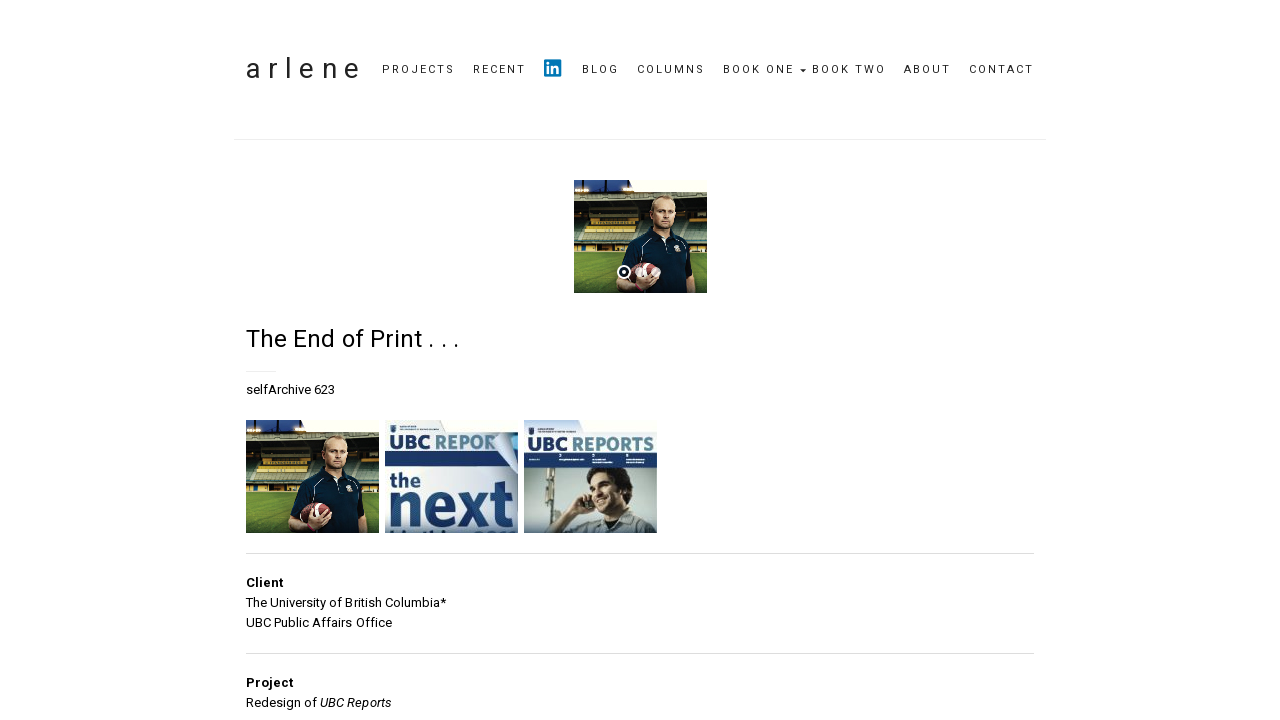

--- FILE ---
content_type: text/html; charset=UTF-8
request_url: https://arlenecotter.com/portfolio/ubc-reports-the-end-of-print/
body_size: 15074
content:
<!DOCTYPE html>
<!--[if lt IE 7 ]><html class="ie ie6" lang="en-US"> <![endif]-->
<!--[if IE 7 ]><html class="ie ie7" lang="en-US"> <![endif]-->
<!--[if IE 8 ]><html class="ie ie8" lang="en-US"> <![endif]-->
<!--[if (gte IE 9)|!(IE)]><!--><html lang="en-US"> <!--<![endif]-->
<head>

	<!-- Page Meta -->
	<meta charset="UTF-8" />
	<meta name="viewport" content="width=device-width">

	<style>
#wpadminbar #wp-admin-bar-wccp_free_top_button .ab-icon:before {
	content: "\f160";
	color: #02CA02;
	top: 3px;
}
#wpadminbar #wp-admin-bar-wccp_free_top_button .ab-icon {
	transform: rotate(45deg);
}
</style>
<meta name='robots' content='index, follow, max-image-preview:large, max-snippet:-1, max-video-preview:-1' />

	<!-- This site is optimized with the Yoast SEO plugin v26.8 - https://yoast.com/product/yoast-seo-wordpress/ -->
	<title>The End of Print . . . - arlenecotter.com</title>
	<link rel="canonical" href="https://arlenecotter.com/portfolio/ubc-reports-the-end-of-print/" />
	<meta property="og:locale" content="en_US" />
	<meta property="og:type" content="article" />
	<meta property="og:title" content="The End of Print . . . - arlenecotter.com" />
	<meta property="og:description" content="selfArchive 623     Client The University of British Columbia* UBC Public Affairs Office Project Redesign of UBC Reports By the time I arrived at UBC, there were few remaining large, institutional print projects. One of these was UBC Reports. Published monthly by UBC Public Affairs, UBC Reports served 50,000 members of the UBC Community with the solid journalism and world-class stories that readers had come to expect from the Public Affairs Office. A UBC flagship publication, its dedicated resources for writing, design, production, printing and distribution reflected the university‘s ongoing commitment to sharing research stories. Despite its success, UBC Reports was a print publication in an increasingly digital100" />
	<meta property="og:url" content="https://arlenecotter.com/portfolio/ubc-reports-the-end-of-print/" />
	<meta property="og:site_name" content="arlenecotter.com" />
	<meta property="article:modified_time" content="2018-11-12T19:39:53+00:00" />
	<meta property="og:image" content="https://sparkjoy.org/arlenecotter/files/2018/11/arlene-default-facebook-image-smaller.jpg" /><meta property="og:image" content="https://arlenecotter.com/files/2016/11/SA-folder2nd-UBCR3-600x4502.jpg" />
	<meta property="og:image:width" content="600" />
	<meta property="og:image:height" content="450" />
	<meta property="og:image:type" content="image/jpeg" />
	<meta name="twitter:card" content="summary_large_image" />
	<meta name="twitter:image" content="https://sparkjoy.org/arlenecotter/files/2018/11/arlene-default-facebook-image-smaller.jpg" />
	<meta name="twitter:label1" content="Est. reading time" />
	<meta name="twitter:data1" content="2 minutes" />
	<script type="application/ld+json" class="yoast-schema-graph">{"@context":"https://schema.org","@graph":[{"@type":"WebPage","@id":"https://arlenecotter.com/portfolio/ubc-reports-the-end-of-print/","url":"https://arlenecotter.com/portfolio/ubc-reports-the-end-of-print/","name":"The End of Print . . . - arlenecotter.com","isPartOf":{"@id":"https://arlenecotter.com/#website"},"primaryImageOfPage":{"@id":"https://arlenecotter.com/portfolio/ubc-reports-the-end-of-print/#primaryimage"},"image":{"@id":"https://arlenecotter.com/portfolio/ubc-reports-the-end-of-print/#primaryimage"},"thumbnailUrl":"https://arlenecotter.com/files/2016/11/SA-folder2nd-UBCR3-600x4502.jpg","datePublished":"2016-11-27T08:00:06+00:00","dateModified":"2018-11-12T19:39:53+00:00","breadcrumb":{"@id":"https://arlenecotter.com/portfolio/ubc-reports-the-end-of-print/#breadcrumb"},"inLanguage":"en-US","potentialAction":[{"@type":"ReadAction","target":["https://arlenecotter.com/portfolio/ubc-reports-the-end-of-print/"]}]},{"@type":"ImageObject","inLanguage":"en-US","@id":"https://arlenecotter.com/portfolio/ubc-reports-the-end-of-print/#primaryimage","url":"https://arlenecotter.com/files/2016/11/SA-folder2nd-UBCR3-600x4502.jpg","contentUrl":"https://arlenecotter.com/files/2016/11/SA-folder2nd-UBCR3-600x4502.jpg","width":600,"height":450},{"@type":"BreadcrumbList","@id":"https://arlenecotter.com/portfolio/ubc-reports-the-end-of-print/#breadcrumb","itemListElement":[{"@type":"ListItem","position":1,"name":"Home","item":"https://arlenecotter.com/"},{"@type":"ListItem","position":2,"name":"Portfolio","item":"https://arlenecotter.com/portfolio/"},{"@type":"ListItem","position":3,"name":"The End of Print . . ."}]},{"@type":"WebSite","@id":"https://arlenecotter.com/#website","url":"https://arlenecotter.com/","name":"arlenecotter.com","description":"I’m a Vancouver design professional who collaborates with cross-functional teams in the design and delivery of socially, environmentally and economically sustainable projects that brand 2D/3D/digital/social spaces, communications and environments in both the public and private sectors.","potentialAction":[{"@type":"SearchAction","target":{"@type":"EntryPoint","urlTemplate":"https://arlenecotter.com/?s={search_term_string}"},"query-input":{"@type":"PropertyValueSpecification","valueRequired":true,"valueName":"search_term_string"}}],"inLanguage":"en-US"}]}</script>
	<!-- / Yoast SEO plugin. -->


<link rel='dns-prefetch' href='//fonts.googleapis.com' />
<link rel="alternate" type="application/rss+xml" title="arlenecotter.com &raquo; Feed" href="https://arlenecotter.com/feed/" />
<link rel="alternate" type="application/rss+xml" title="arlenecotter.com &raquo; Comments Feed" href="https://arlenecotter.com/comments/feed/" />
<link rel="alternate" title="oEmbed (JSON)" type="application/json+oembed" href="https://arlenecotter.com/wp-json/oembed/1.0/embed?url=https%3A%2F%2Farlenecotter.com%2Fportfolio%2Fubc-reports-the-end-of-print%2F" />
<link rel="alternate" title="oEmbed (XML)" type="text/xml+oembed" href="https://arlenecotter.com/wp-json/oembed/1.0/embed?url=https%3A%2F%2Farlenecotter.com%2Fportfolio%2Fubc-reports-the-end-of-print%2F&#038;format=xml" />
		<!-- This site uses the Google Analytics by MonsterInsights plugin v9.11.1 - Using Analytics tracking - https://www.monsterinsights.com/ -->
		<!-- Note: MonsterInsights is not currently configured on this site. The site owner needs to authenticate with Google Analytics in the MonsterInsights settings panel. -->
					<!-- No tracking code set -->
				<!-- / Google Analytics by MonsterInsights -->
		<style id='wp-img-auto-sizes-contain-inline-css' type='text/css'>
img:is([sizes=auto i],[sizes^="auto," i]){contain-intrinsic-size:3000px 1500px}
/*# sourceURL=wp-img-auto-sizes-contain-inline-css */
</style>
<style id='wp-emoji-styles-inline-css' type='text/css'>

	img.wp-smiley, img.emoji {
		display: inline !important;
		border: none !important;
		box-shadow: none !important;
		height: 1em !important;
		width: 1em !important;
		margin: 0 0.07em !important;
		vertical-align: -0.1em !important;
		background: none !important;
		padding: 0 !important;
	}
/*# sourceURL=wp-emoji-styles-inline-css */
</style>
<style id='wp-block-library-inline-css' type='text/css'>
:root{--wp-block-synced-color:#7a00df;--wp-block-synced-color--rgb:122,0,223;--wp-bound-block-color:var(--wp-block-synced-color);--wp-editor-canvas-background:#ddd;--wp-admin-theme-color:#007cba;--wp-admin-theme-color--rgb:0,124,186;--wp-admin-theme-color-darker-10:#006ba1;--wp-admin-theme-color-darker-10--rgb:0,107,160.5;--wp-admin-theme-color-darker-20:#005a87;--wp-admin-theme-color-darker-20--rgb:0,90,135;--wp-admin-border-width-focus:2px}@media (min-resolution:192dpi){:root{--wp-admin-border-width-focus:1.5px}}.wp-element-button{cursor:pointer}:root .has-very-light-gray-background-color{background-color:#eee}:root .has-very-dark-gray-background-color{background-color:#313131}:root .has-very-light-gray-color{color:#eee}:root .has-very-dark-gray-color{color:#313131}:root .has-vivid-green-cyan-to-vivid-cyan-blue-gradient-background{background:linear-gradient(135deg,#00d084,#0693e3)}:root .has-purple-crush-gradient-background{background:linear-gradient(135deg,#34e2e4,#4721fb 50%,#ab1dfe)}:root .has-hazy-dawn-gradient-background{background:linear-gradient(135deg,#faaca8,#dad0ec)}:root .has-subdued-olive-gradient-background{background:linear-gradient(135deg,#fafae1,#67a671)}:root .has-atomic-cream-gradient-background{background:linear-gradient(135deg,#fdd79a,#004a59)}:root .has-nightshade-gradient-background{background:linear-gradient(135deg,#330968,#31cdcf)}:root .has-midnight-gradient-background{background:linear-gradient(135deg,#020381,#2874fc)}:root{--wp--preset--font-size--normal:16px;--wp--preset--font-size--huge:42px}.has-regular-font-size{font-size:1em}.has-larger-font-size{font-size:2.625em}.has-normal-font-size{font-size:var(--wp--preset--font-size--normal)}.has-huge-font-size{font-size:var(--wp--preset--font-size--huge)}.has-text-align-center{text-align:center}.has-text-align-left{text-align:left}.has-text-align-right{text-align:right}.has-fit-text{white-space:nowrap!important}#end-resizable-editor-section{display:none}.aligncenter{clear:both}.items-justified-left{justify-content:flex-start}.items-justified-center{justify-content:center}.items-justified-right{justify-content:flex-end}.items-justified-space-between{justify-content:space-between}.screen-reader-text{border:0;clip-path:inset(50%);height:1px;margin:-1px;overflow:hidden;padding:0;position:absolute;width:1px;word-wrap:normal!important}.screen-reader-text:focus{background-color:#ddd;clip-path:none;color:#444;display:block;font-size:1em;height:auto;left:5px;line-height:normal;padding:15px 23px 14px;text-decoration:none;top:5px;width:auto;z-index:100000}html :where(.has-border-color){border-style:solid}html :where([style*=border-top-color]){border-top-style:solid}html :where([style*=border-right-color]){border-right-style:solid}html :where([style*=border-bottom-color]){border-bottom-style:solid}html :where([style*=border-left-color]){border-left-style:solid}html :where([style*=border-width]){border-style:solid}html :where([style*=border-top-width]){border-top-style:solid}html :where([style*=border-right-width]){border-right-style:solid}html :where([style*=border-bottom-width]){border-bottom-style:solid}html :where([style*=border-left-width]){border-left-style:solid}html :where(img[class*=wp-image-]){height:auto;max-width:100%}:where(figure){margin:0 0 1em}html :where(.is-position-sticky){--wp-admin--admin-bar--position-offset:var(--wp-admin--admin-bar--height,0px)}@media screen and (max-width:600px){html :where(.is-position-sticky){--wp-admin--admin-bar--position-offset:0px}}

/*# sourceURL=wp-block-library-inline-css */
</style><style id='global-styles-inline-css' type='text/css'>
:root{--wp--preset--aspect-ratio--square: 1;--wp--preset--aspect-ratio--4-3: 4/3;--wp--preset--aspect-ratio--3-4: 3/4;--wp--preset--aspect-ratio--3-2: 3/2;--wp--preset--aspect-ratio--2-3: 2/3;--wp--preset--aspect-ratio--16-9: 16/9;--wp--preset--aspect-ratio--9-16: 9/16;--wp--preset--color--black: #000000;--wp--preset--color--cyan-bluish-gray: #abb8c3;--wp--preset--color--white: #ffffff;--wp--preset--color--pale-pink: #f78da7;--wp--preset--color--vivid-red: #cf2e2e;--wp--preset--color--luminous-vivid-orange: #ff6900;--wp--preset--color--luminous-vivid-amber: #fcb900;--wp--preset--color--light-green-cyan: #7bdcb5;--wp--preset--color--vivid-green-cyan: #00d084;--wp--preset--color--pale-cyan-blue: #8ed1fc;--wp--preset--color--vivid-cyan-blue: #0693e3;--wp--preset--color--vivid-purple: #9b51e0;--wp--preset--gradient--vivid-cyan-blue-to-vivid-purple: linear-gradient(135deg,rgb(6,147,227) 0%,rgb(155,81,224) 100%);--wp--preset--gradient--light-green-cyan-to-vivid-green-cyan: linear-gradient(135deg,rgb(122,220,180) 0%,rgb(0,208,130) 100%);--wp--preset--gradient--luminous-vivid-amber-to-luminous-vivid-orange: linear-gradient(135deg,rgb(252,185,0) 0%,rgb(255,105,0) 100%);--wp--preset--gradient--luminous-vivid-orange-to-vivid-red: linear-gradient(135deg,rgb(255,105,0) 0%,rgb(207,46,46) 100%);--wp--preset--gradient--very-light-gray-to-cyan-bluish-gray: linear-gradient(135deg,rgb(238,238,238) 0%,rgb(169,184,195) 100%);--wp--preset--gradient--cool-to-warm-spectrum: linear-gradient(135deg,rgb(74,234,220) 0%,rgb(151,120,209) 20%,rgb(207,42,186) 40%,rgb(238,44,130) 60%,rgb(251,105,98) 80%,rgb(254,248,76) 100%);--wp--preset--gradient--blush-light-purple: linear-gradient(135deg,rgb(255,206,236) 0%,rgb(152,150,240) 100%);--wp--preset--gradient--blush-bordeaux: linear-gradient(135deg,rgb(254,205,165) 0%,rgb(254,45,45) 50%,rgb(107,0,62) 100%);--wp--preset--gradient--luminous-dusk: linear-gradient(135deg,rgb(255,203,112) 0%,rgb(199,81,192) 50%,rgb(65,88,208) 100%);--wp--preset--gradient--pale-ocean: linear-gradient(135deg,rgb(255,245,203) 0%,rgb(182,227,212) 50%,rgb(51,167,181) 100%);--wp--preset--gradient--electric-grass: linear-gradient(135deg,rgb(202,248,128) 0%,rgb(113,206,126) 100%);--wp--preset--gradient--midnight: linear-gradient(135deg,rgb(2,3,129) 0%,rgb(40,116,252) 100%);--wp--preset--font-size--small: 13px;--wp--preset--font-size--medium: 20px;--wp--preset--font-size--large: 36px;--wp--preset--font-size--x-large: 42px;--wp--preset--spacing--20: 0.44rem;--wp--preset--spacing--30: 0.67rem;--wp--preset--spacing--40: 1rem;--wp--preset--spacing--50: 1.5rem;--wp--preset--spacing--60: 2.25rem;--wp--preset--spacing--70: 3.38rem;--wp--preset--spacing--80: 5.06rem;--wp--preset--shadow--natural: 6px 6px 9px rgba(0, 0, 0, 0.2);--wp--preset--shadow--deep: 12px 12px 50px rgba(0, 0, 0, 0.4);--wp--preset--shadow--sharp: 6px 6px 0px rgba(0, 0, 0, 0.2);--wp--preset--shadow--outlined: 6px 6px 0px -3px rgb(255, 255, 255), 6px 6px rgb(0, 0, 0);--wp--preset--shadow--crisp: 6px 6px 0px rgb(0, 0, 0);}:where(.is-layout-flex){gap: 0.5em;}:where(.is-layout-grid){gap: 0.5em;}body .is-layout-flex{display: flex;}.is-layout-flex{flex-wrap: wrap;align-items: center;}.is-layout-flex > :is(*, div){margin: 0;}body .is-layout-grid{display: grid;}.is-layout-grid > :is(*, div){margin: 0;}:where(.wp-block-columns.is-layout-flex){gap: 2em;}:where(.wp-block-columns.is-layout-grid){gap: 2em;}:where(.wp-block-post-template.is-layout-flex){gap: 1.25em;}:where(.wp-block-post-template.is-layout-grid){gap: 1.25em;}.has-black-color{color: var(--wp--preset--color--black) !important;}.has-cyan-bluish-gray-color{color: var(--wp--preset--color--cyan-bluish-gray) !important;}.has-white-color{color: var(--wp--preset--color--white) !important;}.has-pale-pink-color{color: var(--wp--preset--color--pale-pink) !important;}.has-vivid-red-color{color: var(--wp--preset--color--vivid-red) !important;}.has-luminous-vivid-orange-color{color: var(--wp--preset--color--luminous-vivid-orange) !important;}.has-luminous-vivid-amber-color{color: var(--wp--preset--color--luminous-vivid-amber) !important;}.has-light-green-cyan-color{color: var(--wp--preset--color--light-green-cyan) !important;}.has-vivid-green-cyan-color{color: var(--wp--preset--color--vivid-green-cyan) !important;}.has-pale-cyan-blue-color{color: var(--wp--preset--color--pale-cyan-blue) !important;}.has-vivid-cyan-blue-color{color: var(--wp--preset--color--vivid-cyan-blue) !important;}.has-vivid-purple-color{color: var(--wp--preset--color--vivid-purple) !important;}.has-black-background-color{background-color: var(--wp--preset--color--black) !important;}.has-cyan-bluish-gray-background-color{background-color: var(--wp--preset--color--cyan-bluish-gray) !important;}.has-white-background-color{background-color: var(--wp--preset--color--white) !important;}.has-pale-pink-background-color{background-color: var(--wp--preset--color--pale-pink) !important;}.has-vivid-red-background-color{background-color: var(--wp--preset--color--vivid-red) !important;}.has-luminous-vivid-orange-background-color{background-color: var(--wp--preset--color--luminous-vivid-orange) !important;}.has-luminous-vivid-amber-background-color{background-color: var(--wp--preset--color--luminous-vivid-amber) !important;}.has-light-green-cyan-background-color{background-color: var(--wp--preset--color--light-green-cyan) !important;}.has-vivid-green-cyan-background-color{background-color: var(--wp--preset--color--vivid-green-cyan) !important;}.has-pale-cyan-blue-background-color{background-color: var(--wp--preset--color--pale-cyan-blue) !important;}.has-vivid-cyan-blue-background-color{background-color: var(--wp--preset--color--vivid-cyan-blue) !important;}.has-vivid-purple-background-color{background-color: var(--wp--preset--color--vivid-purple) !important;}.has-black-border-color{border-color: var(--wp--preset--color--black) !important;}.has-cyan-bluish-gray-border-color{border-color: var(--wp--preset--color--cyan-bluish-gray) !important;}.has-white-border-color{border-color: var(--wp--preset--color--white) !important;}.has-pale-pink-border-color{border-color: var(--wp--preset--color--pale-pink) !important;}.has-vivid-red-border-color{border-color: var(--wp--preset--color--vivid-red) !important;}.has-luminous-vivid-orange-border-color{border-color: var(--wp--preset--color--luminous-vivid-orange) !important;}.has-luminous-vivid-amber-border-color{border-color: var(--wp--preset--color--luminous-vivid-amber) !important;}.has-light-green-cyan-border-color{border-color: var(--wp--preset--color--light-green-cyan) !important;}.has-vivid-green-cyan-border-color{border-color: var(--wp--preset--color--vivid-green-cyan) !important;}.has-pale-cyan-blue-border-color{border-color: var(--wp--preset--color--pale-cyan-blue) !important;}.has-vivid-cyan-blue-border-color{border-color: var(--wp--preset--color--vivid-cyan-blue) !important;}.has-vivid-purple-border-color{border-color: var(--wp--preset--color--vivid-purple) !important;}.has-vivid-cyan-blue-to-vivid-purple-gradient-background{background: var(--wp--preset--gradient--vivid-cyan-blue-to-vivid-purple) !important;}.has-light-green-cyan-to-vivid-green-cyan-gradient-background{background: var(--wp--preset--gradient--light-green-cyan-to-vivid-green-cyan) !important;}.has-luminous-vivid-amber-to-luminous-vivid-orange-gradient-background{background: var(--wp--preset--gradient--luminous-vivid-amber-to-luminous-vivid-orange) !important;}.has-luminous-vivid-orange-to-vivid-red-gradient-background{background: var(--wp--preset--gradient--luminous-vivid-orange-to-vivid-red) !important;}.has-very-light-gray-to-cyan-bluish-gray-gradient-background{background: var(--wp--preset--gradient--very-light-gray-to-cyan-bluish-gray) !important;}.has-cool-to-warm-spectrum-gradient-background{background: var(--wp--preset--gradient--cool-to-warm-spectrum) !important;}.has-blush-light-purple-gradient-background{background: var(--wp--preset--gradient--blush-light-purple) !important;}.has-blush-bordeaux-gradient-background{background: var(--wp--preset--gradient--blush-bordeaux) !important;}.has-luminous-dusk-gradient-background{background: var(--wp--preset--gradient--luminous-dusk) !important;}.has-pale-ocean-gradient-background{background: var(--wp--preset--gradient--pale-ocean) !important;}.has-electric-grass-gradient-background{background: var(--wp--preset--gradient--electric-grass) !important;}.has-midnight-gradient-background{background: var(--wp--preset--gradient--midnight) !important;}.has-small-font-size{font-size: var(--wp--preset--font-size--small) !important;}.has-medium-font-size{font-size: var(--wp--preset--font-size--medium) !important;}.has-large-font-size{font-size: var(--wp--preset--font-size--large) !important;}.has-x-large-font-size{font-size: var(--wp--preset--font-size--x-large) !important;}
/*# sourceURL=global-styles-inline-css */
</style>

<style id='classic-theme-styles-inline-css' type='text/css'>
/*! This file is auto-generated */
.wp-block-button__link{color:#fff;background-color:#32373c;border-radius:9999px;box-shadow:none;text-decoration:none;padding:calc(.667em + 2px) calc(1.333em + 2px);font-size:1.125em}.wp-block-file__button{background:#32373c;color:#fff;text-decoration:none}
/*# sourceURL=/wp-includes/css/classic-themes.min.css */
</style>
<link rel='stylesheet' id='font-primary-css' href='https://fonts.googleapis.com/css2?family=Roboto:ital,wght@0,400;0,700;0,900;1,400;1,700;1,900&#038;display=swap' type='text/css' media='all' />
<link rel='stylesheet' id='entypo-css' href='https://arlenecotter.com/wp-content/themes/calcium/assets/css/entypo/css/fontello.css' type='text/css' media='all' />
<link rel='stylesheet' id='foundation-css' href='https://arlenecotter.com/wp-content/themes/calcium/assets/css/foundation.css' type='text/css' media='all' />
<link rel='stylesheet' id='foundation-icons-css' href='https://arlenecotter.com/wp-content/themes/calcium/assets/css/foundation-icons/foundation-icons.css' type='text/css' media='all' />
<link rel='stylesheet' id='foundation-component-css' href='https://arlenecotter.com/wp-content/themes/calcium/assets/css/menu.css' type='text/css' media='all' />
<link rel='stylesheet' id='calcium-css' href='https://arlenecotter.com/wp-content/themes/calcium/assets/css/main.css' type='text/css' media='all' />
<link rel='stylesheet' id='calcium-custom-css' href='https://arlenecotter.com/wp-content/themes/calcium/assets/css/custom-skin.css' type='text/css' media='all' />
<link rel='stylesheet' id='stylecss-css' href='https://arlenecotter.com/wp-content/themes/calcium-child/style.css' type='text/css' media='all' />
<link rel='stylesheet' id='calcium-child-css' href='https://arlenecotter.com/wp-content/themes/calcium-child/style.css?ver=506ce9c03b32c401282dac97f0d98db6' type='text/css' media='all' />
    <script type="text/javascript">
		var ajaxurl = ajaxurl || 'https://arlenecotter.com/wp-admin/admin-ajax.php';
    </script>
	        <style>
            .st-content-inner > .row > header .header-container > nav .main-nav > li.sidebar-menu {
                display: none;
            }

            .st-content-inner > .row > header .header-container > nav .main-nav {
                margin-top: -20px;
            }
        </style>
	        <style>body, button, input {
                font-family: Roboto, serif;
            }</style>
	<style>div.portfolio-content h6 {font-size:10px;}footer.footer-block {font-size:10px;}.contact-information p {color:#000;}.contact-page p {text-align:left;}h1.logo {top:-1px;position:relative;}li.menu-item {letter-spacing:2px;}div.alert-box.success {background-color:#F63;border-color:#F63;}div.project-info p {letter-spacing:.2px;}a.show-details {letter-spacing:.2px;}p {letter-spacing:.03px;}h1 {letter-spacing:.09px;}div.post-content-full.formatted-content h6 {font-size:10px;}.main-nav li ul {margin-top:20px;z-index:9999;position:absolute;background:#000;padding:0;border:10px solid #000;margin-left:-20px;width:250px;-webkit-box-shadow:inset 0 0 0 1px #000;-moz-box-shadow:inset 0 0 0 1px #000;box-shadow:inset 0 0 0 1px #000;-webkit-transform-origin:20% 20%;-moz-transform-origin:20% 20%;-ms-transform-origin:20% 20%;-o-transform-origin:20% 20%;transform-origin:20% 20%;}.main-nav li ul.hidden-text > li > a > span {zoom:1;filter:alpha(opacity=0);-webkit-opacity:0;-moz-opacity:0;opacity:0;}.main-nav li ul .arrow-up {position:absolute;margin:0 auto;width:0;height:0;border-left:5px solid transparent;border-right:5px solid transparent;border-bottom:5px solid #000;top:-15px;margin-left:20px;}.main-nav li {text-transform:uppercase;float:left;display:inline;font-size:11px;margin-left:25px;position:relative;z-index:1;}.credits {font-size:10px;}#container a.show-details:hover {color:#87a6d6;}::selection {color:#f9f9f9;background:#87a6d6;}::-moz-selection {color:#f9f9f9;background:#87a6d6;}section.portfolio > ul li .project-info ::selection {color:#f9f9f9;background:#87a6d6;}section.portfolio > ul li .project-info ::-moz-selection {color:#f9f9f9;background:#87a6d6;}section.portfolio > ul .project-open h1 {color:#000;}section.portfolio > ul .project-open p {color:#000;}#container h6 {font-size:10px;}@media screen and (max-width: 782px) {html[lang] {margin-top:0!important;}.retina-display {display:block;width:50%;}.retina-display + img {display:none;}}#open-sidebar-menu button {padding: 20px;margin: -40px -20px -20px;}.mobile-menu-container .main-nav li.sidebar-menu {display: block;text-align: left;float: right;z-index: 9999;border-bottom: 2px solid #333;margin-top: 17px;}.current_page_item > a, .current-menu-item > a {color: #87a6d6;}.main-nav li ul li a:hover {color: white;border-bottom: 0;}.main-nav li ul li.current-menu-item > a {color: #87a6d6;}.main-nav li ul li.current-menu-item a span {color: #87a6d6;}.menu-item-object-page {color: white;}.menu-item-object-page span:hover {color: white;}.menu-item-object-page:not(child) a span:hover {color: black;}.main-nav li ul li a:hover span {border-bottom: 1px dotted #aaa;color: white;}.mobile-menu-container .main-nav li a {padding: 15px 0;display: block;border-bottom: 2px solid #000000;}.pusher::after {position: absolute;top: 0;right: 0;width: 0;height: 0;background: rgba(0,0,0,0.5);content: '';opacity: 0;-webkit-transition: opacity 0.5s, width 0.1s 0.5s, height 0.1s 0.5s;transition: opacity 0.5s, width 0.1s 0.5s, height 0.1s 0.5s;z-index: 300;}.st-menu {overflow-y: scroll;position: absolute;top: 0;left: 0;z-index: 100;visibility: hidden;width: 400px;padding: 45px 60px;height: 100%;background: #000000;-webkit-transition: all 0.5s;transition: all 0.5s;}#container div.pusher div.st-content div.st-content-inner section.portfolio.with-isotope ul.isotope div.project-open.item-layout-bottom div.row div.large-5.columns.item-details div.portfolio-content ul {margin-top:-20px;}#container div.pusher div.st-content div.st-content-inner section.portfolio.with-isotope ul.isotope div.project-open.item-layout-bottom div.row div.large-5.columns.item-details div.portfolio-content li {list-style-type:disc;overflow:visible;}.mobile-menu-container .main-nav li a:hover {border-bottom: none;}.mobile-menu-container .main-nav li.sidebar-menu {border-bottom:none;}</style><script type="text/javascript" src="https://arlenecotter.com/wp-includes/js/jquery/jquery.min.js?ver=3.7.1" id="jquery-core-js"></script>
<script type="text/javascript" src="https://arlenecotter.com/wp-includes/js/jquery/jquery-migrate.min.js?ver=3.4.1" id="jquery-migrate-js"></script>
<link rel="https://api.w.org/" href="https://arlenecotter.com/wp-json/" /><link rel="EditURI" type="application/rsd+xml" title="RSD" href="https://arlenecotter.com/xmlrpc.php?rsd" />

<link rel='shortlink' href='https://arlenecotter.com/?p=1571' />
<script src='https://sparkjoy.org/?dm=e7b00148393ec91d71ee6f4934813263&amp;action=load&amp;blogid=171&amp;siteid=1&amp;t=643780923&amp;back=https%3A%2F%2Farlenecotter.com%2Fportfolio%2Fubc-reports-the-end-of-print%2F' type='text/javascript'></script><script id="wpcp_disable_selection" type="text/javascript">
var image_save_msg='You are not allowed to save images!';
	var no_menu_msg='Context Menu disabled!';
	var smessage = "Content is protected / arlenecotter.com";

function disableEnterKey(e)
{
	var elemtype = e.target.tagName;
	
	elemtype = elemtype.toUpperCase();
	
	if (elemtype == "TEXT" || elemtype == "TEXTAREA" || elemtype == "INPUT" || elemtype == "PASSWORD" || elemtype == "SELECT" || elemtype == "OPTION" || elemtype == "EMBED")
	{
		elemtype = 'TEXT';
	}
	
	if (e.ctrlKey){
     var key;
     if(window.event)
          key = window.event.keyCode;     //IE
     else
          key = e.which;     //firefox (97)
    //if (key != 17) alert(key);
     if (elemtype!= 'TEXT' && (key == 97 || key == 65 || key == 67 || key == 99 || key == 88 || key == 120 || key == 26 || key == 85  || key == 86 || key == 83 || key == 43 || key == 73))
     {
		if(wccp_free_iscontenteditable(e)) return true;
		show_wpcp_message('You are not allowed to copy content or view source');
		return false;
     }else
     	return true;
     }
}


/*For contenteditable tags*/
function wccp_free_iscontenteditable(e)
{
	var e = e || window.event; // also there is no e.target property in IE. instead IE uses window.event.srcElement
  	
	var target = e.target || e.srcElement;

	var elemtype = e.target.nodeName;
	
	elemtype = elemtype.toUpperCase();
	
	var iscontenteditable = "false";
		
	if(typeof target.getAttribute!="undefined" ) iscontenteditable = target.getAttribute("contenteditable"); // Return true or false as string
	
	var iscontenteditable2 = false;
	
	if(typeof target.isContentEditable!="undefined" ) iscontenteditable2 = target.isContentEditable; // Return true or false as boolean

	if(target.parentElement.isContentEditable) iscontenteditable2 = true;
	
	if (iscontenteditable == "true" || iscontenteditable2 == true)
	{
		if(typeof target.style!="undefined" ) target.style.cursor = "text";
		
		return true;
	}
}

////////////////////////////////////
function disable_copy(e)
{	
	var e = e || window.event; // also there is no e.target property in IE. instead IE uses window.event.srcElement
	
	var elemtype = e.target.tagName;
	
	elemtype = elemtype.toUpperCase();
	
	if (elemtype == "TEXT" || elemtype == "TEXTAREA" || elemtype == "INPUT" || elemtype == "PASSWORD" || elemtype == "SELECT" || elemtype == "OPTION" || elemtype == "EMBED")
	{
		elemtype = 'TEXT';
	}
	
	if(wccp_free_iscontenteditable(e)) return true;
	
	var isSafari = /Safari/.test(navigator.userAgent) && /Apple Computer/.test(navigator.vendor);
	
	var checker_IMG = '';
	if (elemtype == "IMG" && checker_IMG == 'checked' && e.detail >= 2) {show_wpcp_message(alertMsg_IMG);return false;}
	if (elemtype != "TEXT")
	{
		if (smessage !== "" && e.detail == 2)
			show_wpcp_message(smessage);
		
		if (isSafari)
			return true;
		else
			return false;
	}	
}

//////////////////////////////////////////
function disable_copy_ie()
{
	var e = e || window.event;
	var elemtype = window.event.srcElement.nodeName;
	elemtype = elemtype.toUpperCase();
	if(wccp_free_iscontenteditable(e)) return true;
	if (elemtype == "IMG") {show_wpcp_message(alertMsg_IMG);return false;}
	if (elemtype != "TEXT" && elemtype != "TEXTAREA" && elemtype != "INPUT" && elemtype != "PASSWORD" && elemtype != "SELECT" && elemtype != "OPTION" && elemtype != "EMBED")
	{
		return false;
	}
}	
function reEnable()
{
	return true;
}
document.onkeydown = disableEnterKey;
document.onselectstart = disable_copy_ie;
if(navigator.userAgent.indexOf('MSIE')==-1)
{
	document.onmousedown = disable_copy;
	document.onclick = reEnable;
}
function disableSelection(target)
{
    //For IE This code will work
    if (typeof target.onselectstart!="undefined")
    target.onselectstart = disable_copy_ie;
    
    //For Firefox This code will work
    else if (typeof target.style.MozUserSelect!="undefined")
    {target.style.MozUserSelect="none";}
    
    //All other  (ie: Opera) This code will work
    else
    target.onmousedown=function(){return false}
    target.style.cursor = "default";
}
//Calling the JS function directly just after body load
window.onload = function(){disableSelection(document.body);};

//////////////////special for safari Start////////////////
var onlongtouch;
var timer;
var touchduration = 1000; //length of time we want the user to touch before we do something

var elemtype = "";
function touchstart(e) {
	var e = e || window.event;
  // also there is no e.target property in IE.
  // instead IE uses window.event.srcElement
  	var target = e.target || e.srcElement;
	
	elemtype = window.event.srcElement.nodeName;
	
	elemtype = elemtype.toUpperCase();
	
	if(!wccp_pro_is_passive()) e.preventDefault();
	if (!timer) {
		timer = setTimeout(onlongtouch, touchduration);
	}
}

function touchend() {
    //stops short touches from firing the event
    if (timer) {
        clearTimeout(timer);
        timer = null;
    }
	onlongtouch();
}

onlongtouch = function(e) { //this will clear the current selection if anything selected
	
	if (elemtype != "TEXT" && elemtype != "TEXTAREA" && elemtype != "INPUT" && elemtype != "PASSWORD" && elemtype != "SELECT" && elemtype != "EMBED" && elemtype != "OPTION")	
	{
		if (window.getSelection) {
			if (window.getSelection().empty) {  // Chrome
			window.getSelection().empty();
			} else if (window.getSelection().removeAllRanges) {  // Firefox
			window.getSelection().removeAllRanges();
			}
		} else if (document.selection) {  // IE?
			document.selection.empty();
		}
		return false;
	}
};

document.addEventListener("DOMContentLoaded", function(event) { 
    window.addEventListener("touchstart", touchstart, false);
    window.addEventListener("touchend", touchend, false);
});

function wccp_pro_is_passive() {

  var cold = false,
  hike = function() {};

  try {
	  const object1 = {};
  var aid = Object.defineProperty(object1, 'passive', {
  get() {cold = true}
  });
  window.addEventListener('test', hike, aid);
  window.removeEventListener('test', hike, aid);
  } catch (e) {}

  return cold;
}
/*special for safari End*/
</script>
<script id="wpcp_disable_Right_Click" type="text/javascript">
document.ondragstart = function() { return false;}
	function nocontext(e) {
	   return false;
	}
	document.oncontextmenu = nocontext;
</script>
<style>
.unselectable
{
-moz-user-select:none;
-webkit-user-select:none;
cursor: default;
}
html
{
-webkit-touch-callout: none;
-webkit-user-select: none;
-khtml-user-select: none;
-moz-user-select: none;
-ms-user-select: none;
user-select: none;
-webkit-tap-highlight-color: rgba(0,0,0,0);
}
</style>
<script id="wpcp_css_disable_selection" type="text/javascript">
var e = document.getElementsByTagName('body')[0];
if(e)
{
	e.setAttribute('unselectable',"on");
}
</script>
<link rel="stylesheet" href="https://pro.fontawesome.com/releases/v5.5.0/css/all.css" integrity="sha384-j8y0ITrvFafF4EkV1mPW0BKm6dp3c+J9Fky22Man50Ofxo2wNe5pT1oZejDH9/Dt" crossorigin="anonymous"><link rel="icon" href="https://arlenecotter.com/files/2018/08/cropped-cropped-avatar_arlene-32x32.png" sizes="32x32" />
<link rel="icon" href="https://arlenecotter.com/files/2018/08/cropped-cropped-avatar_arlene-192x192.png" sizes="192x192" />
<link rel="apple-touch-icon" href="https://arlenecotter.com/files/2018/08/cropped-cropped-avatar_arlene-180x180.png" />
<meta name="msapplication-TileImage" content="https://arlenecotter.com/files/2018/08/cropped-cropped-avatar_arlene-270x270.png" />
	
<link rel='stylesheet' id='magnific-popup-css' href='https://arlenecotter.com/wp-content/themes/calcium/assets/js/magnific/magnific-popup.css' type='text/css' media='all' />
</head>
<body class="wp-singular portfolio-template-default single single-portfolio postid-1571 wp-theme-calcium wp-child-theme-calcium-child unselectable right-sidebar">

<div id="container" class="container">

	<div class="pusher">
		<!-- sidebar nav -->
		<!-- Sidebar Menu Push -->
<nav id="main-sidebar" class="st-menu st-effect-3">
	
	<div class="mobile-menu-container show-for-small-only">
		<ul id="menu-menu-1" class="main-nav"><li class="sidebar-menu right" id="open-sidebar-menu"><button data-effect="st-effect-3">Menu</button></li><li id="menu-item-3066" class="menu-item menu-item-type-post_type menu-item-object-page menu-item-3066"><a href="https://arlenecotter.com/projects/"><span>Projects</span></a></li>
<li id="menu-item-3069" class="menu-item menu-item-type-post_type menu-item-object-page menu-item-3069"><a href="https://arlenecotter.com/recent/"><span>RECENT</span></a></li>
<li id="menu-item-3810" class="linkedin sj-linkedin menu-item menu-item-type-custom menu-item-object-custom menu-item-3810"><a href="http://www.linkedin.com/in/arlene-cotter"><span>LinkedIn</span></a></li>
<li id="menu-item-3057" class="menu-item menu-item-type-post_type menu-item-object-page current_page_parent menu-item-3057"><a href="https://arlenecotter.com/about/blog/"><span>BLOG</span></a></li>
<li id="menu-item-3183" class="menu-item menu-item-type-post_type menu-item-object-page menu-item-3183"><a href="https://arlenecotter.com/column/"><span>Columns</span></a></li>
<li id="menu-item-3068" class="menu-item menu-item-type-post_type menu-item-object-page menu-item-has-children menu-item-3068"><a href="https://arlenecotter.com/book-one/"><span>BOOK ONE</span></a>
<ul class="sub-menu hidden-text">
<div class="arrow-up"></div>	<li id="menu-item-3060" class="menu-item menu-item-type-post_type menu-item-object-page menu-item-3060"><a href="https://arlenecotter.com/book-one/"><span>EXPLORE BOOK ONE</span></a></li>
	<li id="menu-item-3058" class="menu-item menu-item-type-post_type menu-item-object-page menu-item-3058"><a href="https://arlenecotter.com/book-one/cancer-moments/"><span>Overview</span></a></li>
	<li id="menu-item-3067" class="menu-item menu-item-type-post_type menu-item-object-page menu-item-3067"><a href="https://arlenecotter.com/review/"><span>Reviews</span></a></li>
	<li id="menu-item-3063" class="menu-item menu-item-type-post_type menu-item-object-page menu-item-3063"><a href="https://arlenecotter.com/the-book/"><span>PUBLISHER’s Notes</span></a></li>
	<li id="menu-item-3056" class="menu-item menu-item-type-post_type menu-item-object-page menu-item-3056"><a href="https://arlenecotter.com/buy-the-book/"><span>BUY THE BOOK</span></a></li>
	<li id="menu-item-3062" class="menu-item menu-item-type-post_type menu-item-object-page menu-item-3062"><a href="https://arlenecotter.com/my-cancer-journey/"><span>MY CANCER JOURNEY</span></a></li>
	<li id="menu-item-3064" class="menu-item menu-item-type-post_type menu-item-object-page menu-item-3064"><a href="https://arlenecotter.com/contact-arlene-2/"><span>WRITE TO ME</span></a></li>
</ul>
</li>
<li id="menu-item-3070" class="menu-item menu-item-type-post_type menu-item-object-page menu-item-3070"><a href="https://arlenecotter.com/book-two/"><span>BOOK TWO</span></a></li>
<li id="menu-item-3059" class="menu-item menu-item-type-post_type menu-item-object-page menu-item-3059"><a href="https://arlenecotter.com/about/"><span>ABOUT</span></a></li>
<li id="menu-item-3061" class="menu-item menu-item-type-post_type menu-item-object-page menu-item-3061"><a href="https://arlenecotter.com/contact-arlene/"><span>Contact</span></a></li>
</ul>	</div>

		
</nav>
<!-- End of: Sidebar Menu Push -->		
		
		<!-- main content -->
		<div class="st-content">
		
			<div class="st-content-inner">
				
				<div class="row nav-menu-env">
	<header class="">
	
		<div class="large-12 columns">
		
			<div class="header-container">
			
				<h1 class="logo">
					<a href="https://arlenecotter.com">
													a r l e n e											</a>
				</h1>
				
				<nav class="nav-items-9 more-than-5 more-than-6">
					<ul id="menu-menu-2" class="main-nav"><li class="sidebar-menu right" id="open-sidebar-menu"><button data-effect="st-effect-3">Menu</button></li><li class="menu-item menu-item-type-post_type menu-item-object-page menu-item-3066"><a href="https://arlenecotter.com/projects/"><span>Projects</span></a></li>
<li class="menu-item menu-item-type-post_type menu-item-object-page menu-item-3069"><a href="https://arlenecotter.com/recent/"><span>RECENT</span></a></li>
<li class="linkedin sj-linkedin menu-item menu-item-type-custom menu-item-object-custom menu-item-3810"><a href="http://www.linkedin.com/in/arlene-cotter"><span>LinkedIn</span></a></li>
<li class="menu-item menu-item-type-post_type menu-item-object-page current_page_parent menu-item-3057"><a href="https://arlenecotter.com/about/blog/"><span>BLOG</span></a></li>
<li class="menu-item menu-item-type-post_type menu-item-object-page menu-item-3183"><a href="https://arlenecotter.com/column/"><span>Columns</span></a></li>
<li class="menu-item menu-item-type-post_type menu-item-object-page menu-item-has-children menu-item-3068"><a href="https://arlenecotter.com/book-one/"><span>BOOK ONE</span></a>
<ul class="sub-menu hidden-text">
<div class="arrow-up"></div>	<li class="menu-item menu-item-type-post_type menu-item-object-page menu-item-3060"><a href="https://arlenecotter.com/book-one/"><span>EXPLORE BOOK ONE</span></a></li>
	<li class="menu-item menu-item-type-post_type menu-item-object-page menu-item-3058"><a href="https://arlenecotter.com/book-one/cancer-moments/"><span>Overview</span></a></li>
	<li class="menu-item menu-item-type-post_type menu-item-object-page menu-item-3067"><a href="https://arlenecotter.com/review/"><span>Reviews</span></a></li>
	<li class="menu-item menu-item-type-post_type menu-item-object-page menu-item-3063"><a href="https://arlenecotter.com/the-book/"><span>PUBLISHER’s Notes</span></a></li>
	<li class="menu-item menu-item-type-post_type menu-item-object-page menu-item-3056"><a href="https://arlenecotter.com/buy-the-book/"><span>BUY THE BOOK</span></a></li>
	<li class="menu-item menu-item-type-post_type menu-item-object-page menu-item-3062"><a href="https://arlenecotter.com/my-cancer-journey/"><span>MY CANCER JOURNEY</span></a></li>
	<li class="menu-item menu-item-type-post_type menu-item-object-page menu-item-3064"><a href="https://arlenecotter.com/contact-arlene-2/"><span>WRITE TO ME</span></a></li>
</ul>
</li>
<li class="menu-item menu-item-type-post_type menu-item-object-page menu-item-3070"><a href="https://arlenecotter.com/book-two/"><span>BOOK TWO</span></a></li>
<li class="menu-item menu-item-type-post_type menu-item-object-page menu-item-3059"><a href="https://arlenecotter.com/about/"><span>ABOUT</span></a></li>
<li class="menu-item menu-item-type-post_type menu-item-object-page menu-item-3061"><a href="https://arlenecotter.com/contact-arlene/"><span>Contact</span></a></li>
</ul>				</nav>
				
			</div>
		</div>
		
	</header>
</div>
	
	<section class="portfolio portfolio-single">

    <ul>

        <div class="project-open item-layout-bottom">

            <div class="row">

									

<div class="large-7 columns item-gallery">

	<div class="portfolio-gallery" data-switch-interval="5">
					<a href="https://sparkjoy.org/arlenecotter/files/2017/02/SelfArchive_Web_133x113_37-1.jpg" title="arlenecotter.com_UBC_Reports" class="img">
				<img src="https://sparkjoy.org/arlenecotter/files/2017/02/SelfArchive_Web_133x113_37-1.jpg"  alt="portfolio-thumb-3"  />				
							</a>
						<a href="https://sparkjoy.org/arlenecotter/files/2017/02/SelfArchive_Web_133x113_26-e1486446959182.jpg" title="SelfArchive_Web_133x113_26" class="img hidden">
				<img src="https://sparkjoy.org/arlenecotter/files/2017/02/SelfArchive_Web_133x113_26-e1486446959182.jpg"  alt="portfolio-thumb-3"  />				
							</a>
						<a href="https://sparkjoy.org/arlenecotter/files/2017/02/SelfArchive_Web_133x113_25-e1486447013619.jpg" title="arlenecotter.com_133x113_25" class="img hidden">
				<img src="https://sparkjoy.org/arlenecotter/files/2017/02/SelfArchive_Web_133x113_25-e1486447013619.jpg"  alt="portfolio-thumb-3"  />				
							</a>
					<div class="portfolio-gallery-pager dotstyle dotstyle-smalldotstroke">
			<ul></ul>
		</div>
		
		<a class="portfolio-next">
			<span></span>
		</a>
		<a class="portfolio-prev">
			<span></span>
		</a>
			</div>
	
</div>

    <div class="large-5 columns item-details">
        <h1>The End of Print . . .</h1>

        <div class="portfolio-content">
            			<div>
<p><span style="color: #000000">selfArchive 623</span></p>
<p><span style="color: #000000"><span id="more-1571"></span></span></p>
</div>
<p><span style="color: #000000"><!--more--></span><span style="color: #000000"><strong><img decoding="async" class="alignleft size-full wp-image-2127" src="https://arlenecotter.com/files/2017/02/SelfArchive_Web_133x113_37-1.jpg" alt="" width="133" height="113" />  <img decoding="async" class="alignleft wp-image-1988 size-full" src="https://arlenecotter.com/files/2017/02/SelfArchive_Web_133x113_25-e1486447013619.jpg" alt="" width="133" height="113" />  <img decoding="async" class="alignleft wp-image-1989 size-full" src="https://arlenecotter.com/files/2017/02/SelfArchive_Web_133x113_26-e1486446959182.jpg" alt="" width="133" height="113" /></strong></span></p>
<hr />
<p><strong>Client<br />
</strong><span style="color: #000000">The University of British Columbia*<br />
</span><span style="color: #000000">UBC Public Affairs Office</span></p>
<hr />
<p><span style="color: #000000"><strong>Project<br />
</strong>Redesign of <em>UBC Reports</em></span></p>
<hr />
<p><span style="color: #000000"><strong>By the time I arrived at UBC, there were few remaining large, institutional print projects.</strong> One of these was <em>UBC Reports</em>. Published monthly by UBC Public Affairs,<em> UBC Reports</em> served 50,000 members of the UBC Community with the solid journalism and world-class stories that readers had come to expect from the Public Affairs Office. A <strong>UBC flagship publication</strong>, its dedicated resources for writing, design, production, printing and distribution reflected the university‘s ongoing commitment to sharing research stories. </span></p>
<p><span style="color: #000000">Despite its success, <em>UBC Reports</em> was a print publication in an increasingly digital landscape. It was a transitional time. Print </span><span style="color: #000000">was being phased out across the university but digital delivery systems for the media were still in their infancy. With a projected timeline of over two years for a digital media launch, and the advent of a new university branding initiative, there was good reason to rethink the format of <em>UBC Reports</em>. </span></p>
<p><span style="color: #000000">The design refresh brought a contemporary face to <em>UBC Reports</em></span><span style="color: #000000"> with a new </span><strong style="color: #000000">masthead</strong><span style="color: #000000"> and </span><strong style="color: #000000">nameplate</strong><span style="color: #000000">, a </span><strong style="color: #000000">16-page stitched format,</strong><span style="color: #000000"> </span>handsome <strong style="color: #000000">typography</strong>, a cleaner layout with more <strong style="color: #000000">white space</strong><span style="color: #000000"> and </span><strong style="color: #000000">unified ads, </strong><span style="color: #000000">along with <strong>improved sustainability metrics</strong></span><span style="color: #000000">. With a view towards harnessing the power of University Photographer Martin Dee’s remarkable images, the redesign featured large photographs of the individuals who make UBC a globally respected university<em>. “</em></span><strong>Martin Dee’s photographs <em style="color: #000000">are</em> the UBC Brand</strong>”<span style="color: #000000"> was common praise</span><span style="color: #000000"> from faculty and staff for whom Martin’s photographs had become the </span><em style="color: #000000">de facto</em><span style="color: #000000"> face of UBC for over 25 years. </span></p>
<p><span style="color: #000000">The transition from print to online media delivery took time. The print redesign was supported by an increased digital presence through web spotlights and promotional ads on campus digital signage. </span><span style="color: #000000">Print versions of <em>UBC Reports, The Next Big Thing</em> and <em>UBC in the Headlines</em> were phased out as daily and weekly online editions replaced them in a series of exploratory iterations. Once the tools were ready, digital delivery transitioned to <span style="color: #ff6633"><a style="color: #ff6633" href="http://news.ubc.ca"><em>UBC News</em></a></span> online, social media and the <span style="color: #ff6633"><a style="color: #ff6633" href="http://experts.news.ubc.ca">UBC Experts Guide</a></span>.</span></p>
<hr />
<h6><span style="color: #000000"><strong> </strong><strong>* A Note from Arlene</strong><br />
This project was created during my five years as Design Manager for UBC Communications and Marketing (previously Public Affairs). During that time we pioneered and developed a series of design systems (and programs) that built a solid foundation for a unified UBC Brand. This project was designed in collaboration with my colleague Ping Ki Chan, another systems thinker. Once the initial format was established, the monthly project was shared among designers on the Public Affairs design team. Each designer brought their individual style to the template.</span></h6>
<hr />
<h6><span style="color: #000000">Photograph portrait shown on the cover and inside spread of <em>UBC Reports</em> by Martin Dee | UBC  © 2018</span></h6>
<hr />
<h6></h6>
<div id="social-sharing"><a href="https://www.facebook.com/sharer.php?u=https://arlenecotter.com/portfolio/ubc-reports-the-end-of-print/" target="_blank"><i class="fab fa-facebook-square"></i></a><a href="http://www.linkedin.com/shareArticle?mini=true&amp;url=https://arlenecotter.com/portfolio/ubc-reports-the-end-of-print/" target="_blank"><i class="fab fa-linkedin"></i></a></div>                    </div>

        <ul class="service-list">
			
				
			        </ul>

		    </div>
					
            </div>

        </div>

    </ul>

</section>

    <div class="row prev_next_project">

        <div class="large-6 columns">
			                <a href="https://arlenecotter.com/portfolio/ubc-touchless-stationery/" class="prev">
                    <i class="entypo-left-open"></i>
                    <span>Touchless Stationery . . .</span>
                </a>
			        </div>

        <div class="large-6 columns text-right">
			                <a href="https://arlenecotter.com/portfolio/p-u-b-l-i-k-information-design/" class="next">
                    <span>P U B L I K . . .</span>
                    <i class="entypo-right-open"></i>
                </a>
			        </div>

    </div>
	
<script type="text/javascript">
	jQuery( document ).ready( function ( $ ) {
		socialNetworksInit();

		var $gallery = $( ".portfolio-single .portfolio-gallery" ),
			sw = $gallery.data( 'switch-interval' );

		$gallery.preloadAllImages( function () {
			$gallery.find( '.hidden' ).removeClass( 'hidden' );

			$gallery.cycle( {
				speed : 600,
				log : false,
				slides : '> a.img',
				timeout : 1000 * sw,
				pager : $gallery.find( '.portfolio-gallery-pager ul' ),
				next : $gallery.find( '.portfolio-next' ),
				prev : $gallery.find( '.portfolio-prev' ),
				autoHeight : 'container',
				pagerTemplate : '<li><a></a></li>',
				pagerActiveClass : 'current',
				pauseOnHover : true
			} );
		} );
	} );
</script>
				
				<div class="row">
	<footer class="footer-block">
	
		<div class="large-6 columns">
			©2020 Arlene Cotter arlenecotter.com / selfArchive.ca All rights reserved.		</div>
		
		<div class="large-6 columns social-networks">
					</div>
		
	</footer>
</div>				
			</div>
			
		</div>
		
	</div>
	
</div>

<script type="speculationrules">
{"prefetch":[{"source":"document","where":{"and":[{"href_matches":"/*"},{"not":{"href_matches":["/wp-*.php","/wp-admin/*","/files/*","/arlenecotter/wp-content/*","/wp-content/plugins/*","/wp-content/themes/calcium-child/*","/wp-content/themes/calcium/*","/*\\?(.+)"]}},{"not":{"selector_matches":"a[rel~=\"nofollow\"]"}},{"not":{"selector_matches":".no-prefetch, .no-prefetch a"}}]},"eagerness":"conservative"}]}
</script>
	<div id="wpcp-error-message" class="msgmsg-box-wpcp hideme"><span>error: </span>Content is protected / arlenecotter.com</div>
	<script>
	var timeout_result;
	function show_wpcp_message(smessage)
	{
		if (smessage !== "")
			{
			var smessage_text = '<span>Alert: </span>'+smessage;
			document.getElementById("wpcp-error-message").innerHTML = smessage_text;
			document.getElementById("wpcp-error-message").className = "msgmsg-box-wpcp warning-wpcp showme";
			clearTimeout(timeout_result);
			timeout_result = setTimeout(hide_message, 3000);
			}
	}
	function hide_message()
	{
		document.getElementById("wpcp-error-message").className = "msgmsg-box-wpcp warning-wpcp hideme";
	}
	</script>
		<style>
	@media print {
	body * {display: none !important;}
		body:after {
		content: "You are not permitted to print preview this page. Thank you"; }
	}
	</style>
		<style type="text/css">
	#wpcp-error-message {
	    direction: ltr;
	    text-align: center;
	    transition: opacity 900ms ease 0s;
	    z-index: 99999999;
	}
	.hideme {
    	opacity:0;
    	visibility: hidden;
	}
	.showme {
    	opacity:1;
    	visibility: visible;
	}
	.msgmsg-box-wpcp {
		border:1px solid #f5aca6;
		border-radius: 10px;
		color: #555;
		font-family: Tahoma;
		font-size: 11px;
		margin: 10px;
		padding: 10px 36px;
		position: fixed;
		width: 255px;
		top: 50%;
  		left: 50%;
  		margin-top: -10px;
  		margin-left: -130px;
  		-webkit-box-shadow: 0px 0px 34px 2px rgba(242,191,191,1);
		-moz-box-shadow: 0px 0px 34px 2px rgba(242,191,191,1);
		box-shadow: 0px 0px 34px 2px rgba(242,191,191,1);
	}
	.msgmsg-box-wpcp span {
		font-weight:bold;
		text-transform:uppercase;
	}
		.warning-wpcp {
		background:#ffecec url('https://arlenecotter.com/wp-content/plugins/wp-content-copy-protector/images/warning.png') no-repeat 10px 50%;
	}
    </style>
<script type="text/javascript" src="https://arlenecotter.com/wp-content/themes/calcium/assets/js/gsap/TweenMax.min.js" id="greensock-js"></script>
<script type="text/javascript" src="https://arlenecotter.com/wp-content/themes/calcium/assets/js/joinable.js" id="joinable-js"></script>
<script type="text/javascript" src="https://arlenecotter.com/wp-content/themes/calcium/assets/js/jquery.cycle2.min.js" id="cycle2-js"></script>
<script type="text/javascript" src="https://arlenecotter.com/wp-content/themes/calcium/assets/js/magnific/jquery.magnific-popup.min.js" id="magnific-popup-js"></script>
<script type="text/javascript" src="https://arlenecotter.com/wp-content/themes/calcium/assets/js/custom.js" id="calcium.custom-js"></script>
<script id="wp-emoji-settings" type="application/json">
{"baseUrl":"https://s.w.org/images/core/emoji/17.0.2/72x72/","ext":".png","svgUrl":"https://s.w.org/images/core/emoji/17.0.2/svg/","svgExt":".svg","source":{"concatemoji":"https://arlenecotter.com/wp-includes/js/wp-emoji-release.min.js?ver=506ce9c03b32c401282dac97f0d98db6"}}
</script>
<script type="module">
/* <![CDATA[ */
/*! This file is auto-generated */
const a=JSON.parse(document.getElementById("wp-emoji-settings").textContent),o=(window._wpemojiSettings=a,"wpEmojiSettingsSupports"),s=["flag","emoji"];function i(e){try{var t={supportTests:e,timestamp:(new Date).valueOf()};sessionStorage.setItem(o,JSON.stringify(t))}catch(e){}}function c(e,t,n){e.clearRect(0,0,e.canvas.width,e.canvas.height),e.fillText(t,0,0);t=new Uint32Array(e.getImageData(0,0,e.canvas.width,e.canvas.height).data);e.clearRect(0,0,e.canvas.width,e.canvas.height),e.fillText(n,0,0);const a=new Uint32Array(e.getImageData(0,0,e.canvas.width,e.canvas.height).data);return t.every((e,t)=>e===a[t])}function p(e,t){e.clearRect(0,0,e.canvas.width,e.canvas.height),e.fillText(t,0,0);var n=e.getImageData(16,16,1,1);for(let e=0;e<n.data.length;e++)if(0!==n.data[e])return!1;return!0}function u(e,t,n,a){switch(t){case"flag":return n(e,"\ud83c\udff3\ufe0f\u200d\u26a7\ufe0f","\ud83c\udff3\ufe0f\u200b\u26a7\ufe0f")?!1:!n(e,"\ud83c\udde8\ud83c\uddf6","\ud83c\udde8\u200b\ud83c\uddf6")&&!n(e,"\ud83c\udff4\udb40\udc67\udb40\udc62\udb40\udc65\udb40\udc6e\udb40\udc67\udb40\udc7f","\ud83c\udff4\u200b\udb40\udc67\u200b\udb40\udc62\u200b\udb40\udc65\u200b\udb40\udc6e\u200b\udb40\udc67\u200b\udb40\udc7f");case"emoji":return!a(e,"\ud83e\u1fac8")}return!1}function f(e,t,n,a){let r;const o=(r="undefined"!=typeof WorkerGlobalScope&&self instanceof WorkerGlobalScope?new OffscreenCanvas(300,150):document.createElement("canvas")).getContext("2d",{willReadFrequently:!0}),s=(o.textBaseline="top",o.font="600 32px Arial",{});return e.forEach(e=>{s[e]=t(o,e,n,a)}),s}function r(e){var t=document.createElement("script");t.src=e,t.defer=!0,document.head.appendChild(t)}a.supports={everything:!0,everythingExceptFlag:!0},new Promise(t=>{let n=function(){try{var e=JSON.parse(sessionStorage.getItem(o));if("object"==typeof e&&"number"==typeof e.timestamp&&(new Date).valueOf()<e.timestamp+604800&&"object"==typeof e.supportTests)return e.supportTests}catch(e){}return null}();if(!n){if("undefined"!=typeof Worker&&"undefined"!=typeof OffscreenCanvas&&"undefined"!=typeof URL&&URL.createObjectURL&&"undefined"!=typeof Blob)try{var e="postMessage("+f.toString()+"("+[JSON.stringify(s),u.toString(),c.toString(),p.toString()].join(",")+"));",a=new Blob([e],{type:"text/javascript"});const r=new Worker(URL.createObjectURL(a),{name:"wpTestEmojiSupports"});return void(r.onmessage=e=>{i(n=e.data),r.terminate(),t(n)})}catch(e){}i(n=f(s,u,c,p))}t(n)}).then(e=>{for(const n in e)a.supports[n]=e[n],a.supports.everything=a.supports.everything&&a.supports[n],"flag"!==n&&(a.supports.everythingExceptFlag=a.supports.everythingExceptFlag&&a.supports[n]);var t;a.supports.everythingExceptFlag=a.supports.everythingExceptFlag&&!a.supports.flag,a.supports.everything||((t=a.source||{}).concatemoji?r(t.concatemoji):t.wpemoji&&t.twemoji&&(r(t.twemoji),r(t.wpemoji)))});
//# sourceURL=https://arlenecotter.com/wp-includes/js/wp-emoji-loader.min.js
/* ]]> */
</script>
    <script type="text/javascript">
		//	jQuery(document).foundation();
    </script>
	
<script defer src="https://static.cloudflareinsights.com/beacon.min.js/vcd15cbe7772f49c399c6a5babf22c1241717689176015" integrity="sha512-ZpsOmlRQV6y907TI0dKBHq9Md29nnaEIPlkf84rnaERnq6zvWvPUqr2ft8M1aS28oN72PdrCzSjY4U6VaAw1EQ==" data-cf-beacon='{"version":"2024.11.0","token":"c98a469d9f29464ea010cdc5673916e1","r":1,"server_timing":{"name":{"cfCacheStatus":true,"cfEdge":true,"cfExtPri":true,"cfL4":true,"cfOrigin":true,"cfSpeedBrain":true},"location_startswith":null}}' crossorigin="anonymous"></script>
</body>
</html>

--- FILE ---
content_type: text/css
request_url: https://arlenecotter.com/wp-content/themes/calcium/assets/css/main.css
body_size: 13947
content:
/* 
==========================================================================
			Calcium - WordPress Theme
========================================================================== 
*/
/* Micro ClearFix Mixin */
.clearfix {
  zoom: 1;
}
.clearfix:before,
.clearfix:after {
  content: "";
  display: table;
}
.clearfix:after {
  clear: both;
}
.clear {
  clear: both;
}
body {
  font-family: 'Playfair Display', serif;
  font-size: 13px;
  cursor: auto;
}
p a {
  color: #222;
}
p a:hover {
  color: #ffba00;
}
h1,
h2,
h3,
h4,
h5,
h6 {
  font-weight: normal;
}
input[type="text"]::-webkit-input-placeholder,
input[type="password"]::-webkit-input-placeholder,
input[type="date"]::-webkit-input-placeholder,
input[type="datetime"]::-webkit-input-placeholder,
input[type="datetime-local"]::-webkit-input-placeholder,
input[type="month"]::-webkit-input-placeholder,
input[type="week"]::-webkit-input-placeholder,
input[type="email"]::-webkit-input-placeholder,
input[type="number"]::-webkit-input-placeholder,
input[type="search"]::-webkit-input-placeholder,
input[type="tel"]::-webkit-input-placeholder,
input[type="time"]::-webkit-input-placeholder,
input[type="url"]::-webkit-input-placeholder,
textarea::-webkit-input-placeholder {
  color: #222;
  font-size: 12px;
}
input[type="text"]:-moz-placeholder,
input[type="password"]:-moz-placeholder,
input[type="date"]:-moz-placeholder,
input[type="datetime"]:-moz-placeholder,
input[type="datetime-local"]:-moz-placeholder,
input[type="month"]:-moz-placeholder,
input[type="week"]:-moz-placeholder,
input[type="email"]:-moz-placeholder,
input[type="number"]:-moz-placeholder,
input[type="search"]:-moz-placeholder,
input[type="tel"]:-moz-placeholder,
input[type="time"]:-moz-placeholder,
input[type="url"]:-moz-placeholder,
textarea:-moz-placeholder {
  /* Firefox 18- */
  color: #222;
  font-size: 12px;
}
input[type="text"]::-moz-placeholder,
input[type="password"]::-moz-placeholder,
input[type="date"]::-moz-placeholder,
input[type="datetime"]::-moz-placeholder,
input[type="datetime-local"]::-moz-placeholder,
input[type="month"]::-moz-placeholder,
input[type="week"]::-moz-placeholder,
input[type="email"]::-moz-placeholder,
input[type="number"]::-moz-placeholder,
input[type="search"]::-moz-placeholder,
input[type="tel"]::-moz-placeholder,
input[type="time"]::-moz-placeholder,
input[type="url"]::-moz-placeholder,
textarea::-moz-placeholder {
  /* Firefox 19+ */
  color: #222;
  font-size: 12px;
}
input[type="text"]:-ms-input-placeholder,
input[type="password"]:-ms-input-placeholder,
input[type="date"]:-ms-input-placeholder,
input[type="datetime"]:-ms-input-placeholder,
input[type="datetime-local"]:-ms-input-placeholder,
input[type="month"]:-ms-input-placeholder,
input[type="week"]:-ms-input-placeholder,
input[type="email"]:-ms-input-placeholder,
input[type="number"]:-ms-input-placeholder,
input[type="search"]:-ms-input-placeholder,
input[type="tel"]:-ms-input-placeholder,
input[type="time"]:-ms-input-placeholder,
input[type="url"]:-ms-input-placeholder,
textarea:-ms-input-placeholder {
  color: #222;
  font-size: 12px;
}
::selection {
  color: #ffba00;
}
::-moz-selection {
  color: #ffba00;
}
.st-content-inner > .row > header {
  padding: 50px 0;
  border-bottom: 1px solid #EEE;
  zoom: 1;
}
.st-content-inner > .row > header:before,
.st-content-inner > .row > header:after {
  content: "";
  display: table;
}
.st-content-inner > .row > header:after {
  clear: both;
}
.st-content-inner > .row > header .logo {
  display: block;
  font-size: 28px;
  margin: 0px;
  margin-top: 85px;
  font-weight: 400;
}
.st-content-inner > .row > header .logo span {
  zoom: 1;
  filter: alpha(opacity=50);
  -webkit-opacity: 0.5;
  -moz-opacity: 0.5;
  opacity: 0.5;
}
.st-content-inner > .row > header .header-container {
  display: table;
  width: 100%;
}
.st-content-inner > .row > header .header-container > .logo,
.st-content-inner > .row > header .header-container > nav {
  display: table-cell;
  vertical-align: middle;
}
.st-content-inner > .row > header .header-container > nav.nav-items-3 > .main-nav > li {
  margin-left: 50px;
}
.st-content-inner > .row > header .header-container > nav.nav-items-4 > .main-nav > li {
  margin-left: 40px;
}
.st-content-inner > .row > header .header-container > nav .main-nav {
  float: right;
  white-space: nowrap;
}
.st-content-inner > .row > header .header-container > nav .main-nav > li {
  display: inline-block;
  float: none;
}
.st-content-inner > .row > header .header-container > nav .main-nav > li.sidebar-menu.right {
  position: relative;
  top: 2px;
  float: right;
}
.st-content-inner > .row > header .header-container > nav .main-nav > li.menu-item-has-children > a:after {
  position: absolute;
  top: 50%;
  -webkit-transform: translateY(-25%);
  -moz-transform: translateY(-25%);
  -ms-transform: translateY(-25%);
  -o-transform: translateY(-25%);
  transform: translateY(-25%);
  right: -12px;
  content: '';
  width: 0;
  height: 0;
  border-style: solid;
  border-width: 3px 3px 0 3px;
  border-color: #222 transparent transparent transparent;
}
.st-content-inner > .row > header .header-container > nav .main-nav > li .menu-item-has-children > a {
  position: relative;
}
.st-content-inner > .row > header .header-container > nav .main-nav > li .menu-item-has-children > a:after {
  position: absolute;
  top: 50%;
  -webkit-transform: translateY(-50%);
  -moz-transform: translateY(-50%);
  -ms-transform: translateY(-50%);
  -o-transform: translateY(-50%);
  transform: translateY(-50%);
  margin-left: 8px;
  content: '';
  width: 0;
  height: 0;
  border-style: solid;
  border-width: 3px 3px 0 3px;
  border-color: rgba(255, 255, 255, 0.7) transparent transparent transparent;
}
.st-content-inner > .row > header .header-container > nav.more-than-5 > .main-nav > li {
  margin-left: 20px;
}
.st-content-inner > .row > header .header-container > nav.more-than-6 > .main-nav > li {
  margin-left: 15px;
}
.st-content-inner > .row > header.centered-logo {
  padding: 30px 0;
}
.st-content-inner > .row > header.centered-logo .header-container {
  display: block;
}
.st-content-inner > .row > header.centered-logo .header-container > .logo,
.st-content-inner > .row > header.centered-logo .header-container > nav {
  display: block;
}
.st-content-inner > .row > header.centered-logo .header-container .logo {
  text-align: center;
  margin-top: 0;
  margin-bottom: 15px;
}
.st-content-inner > .row > header.centered-logo .header-container > nav {
  text-align: center;
}
.st-content-inner > .row > header.centered-logo .header-container > nav .main-nav {
  float: none;
  display: inline-block;
}
.st-content-inner > .row > header.centered-logo .header-container > nav .main-nav ul {
  text-align: left;
}
.size-12 {
  font-size: 12px;
}
.size-14 {
  font-size: 14px;
}
.size-16 {
  font-size: 16px;
}
.size-18 {
  font-size: 18px;
}
.size-21 {
  font-size: 21px;
}
.size-24 {
  font-size: 24px;
}
.size-36 {
  font-size: 36px;
}
.size-48 {
  font-size: 48px;
}
.size-60 {
  font-size: 60px;
}
.size-72 {
  font-size: 72px;
}
button,
input {
  font-family: 'Playfair Display', serif;
}
nav {
  zoom: 1;
}
nav:before,
nav:after {
  content: "";
  display: table;
}
nav:after {
  clear: both;
}
.main-nav {
  position: relative;
  display: block;
  width: auto;
  margin: 0px;
  float: right;
  top: 10px;
}
.main-nav li {
  text-transform: uppercase;
  float: left;
  display: inline;
  font-size: 14px;
  margin-left: 25px;
  position: relative;
  z-index: 1;
}
.main-nav li:hover {
  z-index: 5;
}
.main-nav li.active a {
  border-bottom: 1px dotted #AAA;
}
.main-nav li a:hover {
  border-bottom: 1px dotted #AAA;
}
.main-nav li.sidebar-menu {
  color: #FFF;
}
.main-nav li.sidebar-menu button {
  display: block;
  background: url(../images/menu.png) no-repeat center center;
  border: 0px;
  padding: 0 7px;
  text-indent: -9999px;
  outline: 0;
}
.main-nav li.sidebar-menu button:active {
  box-shadow: none;
}
.main-nav li:hover ul {
  visibility: visible;
}
.main-nav li ul {
  margin-top: 20px;
  z-index: 9999;
  position: absolute;
  background: #222;
  padding: 0;
  border: 10px solid #222;
  margin-left: -20px;
  width: 250px;
  -webkit-box-shadow: inset 0px 0px 0px 1px #313131;
  -moz-box-shadow: inset 0px 0px 0px 1px #313131;
  box-shadow: inset 0px 0px 0px 1px #313131;
  -webkit-transform-origin: 20% 20%;
  -moz-transform-origin: 20% 20%;
  -ms-transform-origin: 20% 20%;
  -o-transform-origin: 20% 20%;
  transform-origin: 20% 20%;
}
.main-nav li ul.hidden-text > li > a > span {
  zoom: 1;
  filter: alpha(opacity=0);
  -webkit-opacity: 0;
  -moz-opacity: 0;
  opacity: 0;
}
.main-nav li ul .arrow-up {
  position: absolute;
  margin: 0 auto;
  width: 0;
  height: 0;
  border-left: 5px solid transparent;
  border-right: 5px solid transparent;
  border-bottom: 5px solid #222;
  top: -15px;
  margin-left: 20px;
}
.main-nav li ul li {
  margin: 0px;
  float: none !important;
  display: block;
  padding: 0 1px;
  font-size: 12px;
  line-height: 22px;
  /*ul {
					border: none;
					.box-shadow(none);
					position: relative;
					background: lighten(@dark,2%);
					left:-4px;
					top: 0px;
					width: 100%;
					margin: 0;
					padding: 0;
					.box-sizing(border-box);
				}*/
}
.main-nav li ul li .arrow-up {
  display: none;
}
.main-nav li ul li a {
  padding: 8px 20px;
  padding-top: 5px;
  display: block;
  color: #FFF;
}
.main-nav li ul li a span {
  display: inline-block;
  border-bottom: 1px dotted transparent;
  -webkit-transition: border 300ms ease-in-out, opacity 200ms ease-in-out;
  -moz-transition: border 300ms ease-in-out, opacity 200ms ease-in-out;
  -o-transition: border 300ms ease-in-out, opacity 200ms ease-in-out;
  transition: border 300ms ease-in-out, opacity 200ms ease-in-out;
}
.main-nav li ul li a:hover {
  color: #ffba00;
  border-bottom: 0;
}
.main-nav li ul li a:hover span {
  border-bottom: 1px dotted #aaa;
}
.main-nav li ul li.current-menu-item > a {
  color: #ffba00;
}
.main-nav li ul li ul {
  border: 0;
  position: relative;
  top: 0;
  left: 0;
  width: auto;
  margin: 0;
  background: #2a2a2a;
  overflow: hidden;
  -webkit-box-shadow: none;
  -moz-box-shadow: none;
  box-shadow: none;
}
.main-nav li ul li ul li {
  padding: 0;
}
.main-nav li ul li ul ul {
  background-color: #2c2c2c;
}
.main-nav li ul li ul ul li a {
  padding-left: 35px;
}
.main-nav li ul li ul ul ul li a {
  padding-left: 50px;
}
.main-nav li ul li ul ul ul ul li a {
  padding-left: 65px;
}
.main-nav > li.current-menu-item > a {
  border-bottom: 1px dotted #AAA;
}
.main-nav > li.with-icon-text > a i {
  margin-right: 5px;
}
.main-nav > li.with-icon > a span {
  display: none;
}
.main-nav > li > ul {
  display: none;
}
.main-nav > li > ul.visible {
  display: block;
}
.quotes {
  padding: 80px 0;
  text-align: center;
  font-size: 35px;
}
section.portfolio {
  background: #EEE;
  position: relative;
  zoom: 1;
}
section.portfolio:before,
section.portfolio:after {
  content: "";
  display: table;
}
section.portfolio:after {
  clear: both;
}
section.portfolio [class*="column"]:last-child {
  float: left !important;
}
section.portfolio .portfolio-loading {
  display: none;
  line-height: 100px;
  overflow: hidden;
  text-align: center;
  -webkit-transition: all 300ms ease-in-out;
  -moz-transition: all 300ms ease-in-out;
  -o-transition: all 300ms ease-in-out;
  transition: all 300ms ease-in-out;
}
section.portfolio .portfolio-loading i {
  display: inline-block;
  -webkit-animation: spin 1s linear infinite;
  -moz-animation: spin 1s linear infinite;
  -o-animation: spin 1s linear infinite;
  animation: spin 1s linear infinite;
}
section.portfolio.is-loading .portfolio-loading {
  height: 100px;
  display: block;
}
section.portfolio.is-loading .portfolio-pagination .load-more {
  visibility: hidden;
  zoom: 1;
  filter: alpha(opacity=0);
  -webkit-opacity: 0;
  -moz-opacity: 0;
  opacity: 0;
}
section.portfolio.is-loading #portfolio-filter {
  display: none;
}
section.portfolio.portfolio-single > ul .project-open {
  display: block;
  position: relative;
  padding: 40px 0;
}
section.portfolio #portfolio-filter {
  position: fixed;
  right: 30px;
  top: 50%;
  z-index: 500;
  background: #FFF;
  padding: 0;
  margin: 0;
  margin-top: -25px;
  background: #FFF url(../images/menu.png) no-repeat center center;
  border: 1px solid #EEE;
  outline: none;
  -webkit-box-shadow: 0px 0px 0px 5px #FFF;
  -moz-box-shadow: 0px 0px 0px 5px #FFF;
  box-shadow: 0px 0px 0px 5px #FFF;
  width: 50px;
  height: 50px;
  zoom: 1;
  filter: alpha(opacity=0);
  -webkit-opacity: 0;
  -moz-opacity: 0;
  opacity: 0;
  -webkit-transition: all 350ms ease-in-out;
  -moz-transition: all 350ms ease-in-out;
  -o-transition: all 350ms ease-in-out;
  transition: all 350ms ease-in-out;
}
section.portfolio:hover #portfolio-filter {
  zoom: 1;
  filter: alpha(opacity=70);
  -webkit-opacity: 0.7;
  -moz-opacity: 0.7;
  opacity: 0.7;
}
section.portfolio:hover #portfolio-filter:hover {
  zoom: 1;
  filter: alpha(opacity=100);
  -webkit-opacity: 1;
  -moz-opacity: 1;
  opacity: 1;
}
section.portfolio > ul {
  margin: 0;
  padding: 0;
  max-width: 100%;
  -webkit-box-sizing: border-box;
  -moz-box-sizing: border-box;
  box-sizing: border-box;
}
section.portfolio > ul li {
  list-style-type: none;
  padding: 0px;
  margin: 0;
  overflow: hidden;
  -webkit-box-sizing: border-box;
  -moz-box-sizing: border-box;
  box-sizing: border-box;
}
section.portfolio > ul li .portfolio-item {
  position: relative;
  overflow: hidden;
}
section.portfolio > ul li .portfolio-item .image img {
  max-width: 100%;
  width: 100%;
  display: block;
  -webkit-transition: all 600ms cubic-bezier(0.19, 1, 0.22, 1);
  -moz-transition: all 600ms cubic-bezier(0.19, 1, 0.22, 1);
  -o-transition: all 600ms cubic-bezier(0.19, 1, 0.22, 1);
  transition: all 600ms cubic-bezier(0.19, 1, 0.22, 1);
  -webkit-transform-origin: 50% 0%;
  -moz-transform-origin: 50% 0%;
  -ms-transform-origin: 50% 0%;
  -o-transform-origin: 50% 0%;
  transform-origin: 50% 0%;
}
section.portfolio > ul li .portfolio-item h4,
section.portfolio > ul li .portfolio-item p {
  zoom: 1;
  filter: alpha(opacity=0);
  -webkit-opacity: 0;
  -moz-opacity: 0;
  opacity: 0;
  -webkit-transition: all 500ms cubic-bezier(0.175, 0.885, 0.32, 1.275);
  -moz-transition: all 500ms cubic-bezier(0.175, 0.885, 0.32, 1.275);
  -o-transition: all 500ms cubic-bezier(0.175, 0.885, 0.32, 1.275);
  transition: all 500ms cubic-bezier(0.175, 0.885, 0.32, 1.275);
}
section.portfolio > ul li .portfolio-item.no-categories .project-info .like {
  left: 40px;
  right: auto;
}
section.portfolio > ul li .portfolio-item.no-categories .project-info .like span {
  left: 100%;
  right: auto;
  margin-left: 10px;
  margin-right: 0;
}
section.portfolio > ul li .opened-arrow {
  width: 0px;
  height: 0px;
  border-style: solid;
  border-width: 0 15px 15px 15px;
  border-color: transparent transparent #ffffff transparent;
  line-height: 0px;
  margin: 0;
  position: absolute;
  bottom: 0;
  left: 50%;
  visibility: hidden;
  margin-left: -15px;
  z-index: 10;
  zoom: 1;
  filter: alpha(opacity=0);
  -webkit-opacity: 0;
  -moz-opacity: 0;
  opacity: 0;
}
section.portfolio > ul li:hover h4,
section.portfolio > ul li:hover p {
  zoom: 1;
  filter: alpha(opacity=100);
  -webkit-opacity: 1;
  -moz-opacity: 1;
  opacity: 1;
  -webkit-transition-delay: 150ms;
  -moz-transition-delay: 150ms;
  -o-transition-delay: 150ms;
  transition-delay: 150ms;
}
section.portfolio > ul li:hover .project-info {
  zoom: 1;
  filter: alpha(opacity=100);
  -webkit-opacity: 1;
  -moz-opacity: 1;
  opacity: 1;
}
section.portfolio > ul li:hover .image img {
  -webkit-transform: scale(1.2);
  -moz-transform: scale(1.2);
  -ms-transform: scale(1.2);
  -o-transform: scale(1.2);
  transform: scale(1.2);
  -webkit-transition: all 600ms cubic-bezier(0.175, 0.885, 0.32, 1.275);
  -moz-transition: all 600ms cubic-bezier(0.175, 0.885, 0.32, 1.275);
  -o-transition: all 600ms cubic-bezier(0.175, 0.885, 0.32, 1.275);
  transition: all 600ms cubic-bezier(0.175, 0.885, 0.32, 1.275);
}
section.portfolio > ul li .project-info {
  background: rgba(255, 186, 0, 0.95);
  padding: 40px;
  position: absolute;
  top: 0;
  left: 0;
  z-index: 1000;
  width: 100%;
  height: 100%;
  display: block;
  color: #fff;
  zoom: 1;
  filter: alpha(opacity=0);
  -webkit-opacity: 0;
  -moz-opacity: 0;
  opacity: 0;
  -webkit-transition: all 500ms cubic-bezier(0.19, 1, 0.22, 1);
  -moz-transition: all 500ms cubic-bezier(0.19, 1, 0.22, 1);
  -o-transition: all 500ms cubic-bezier(0.19, 1, 0.22, 1);
  transition: all 500ms cubic-bezier(0.19, 1, 0.22, 1);
  -webkit-box-sizing: border-box;
  -moz-box-sizing: border-box;
  box-sizing: border-box;
}
section.portfolio > ul li .project-info ::selection {
  color: #222;
}
section.portfolio > ul li .project-info ::-moz-selection {
  color: #222;
}
section.portfolio > ul li .project-info h4 {
  color: #fff;
  display: inline-block;
}
section.portfolio > ul li .project-info h4:hover a {
  color: rgba(255, 255, 255, 0.8);
}
section.portfolio > ul li .project-info h4 a {
  display: block;
  color: #fff;
}
section.portfolio > ul li .project-info .categories {
  color: #fff;
  position: absolute;
  left: 40px;
  bottom: 40px;
}
section.portfolio > ul li .project-info .categories a {
  color: #fff;
  display: inline-block;
  border-bottom: 1px dotted transparent;
  -webkit-transition: all 350ms ease-in-out;
  -moz-transition: all 350ms ease-in-out;
  -o-transition: all 350ms ease-in-out;
  transition: all 350ms ease-in-out;
}
section.portfolio > ul li .project-info .categories a:hover {
  border-bottom-color: #fff;
}
section.portfolio > ul li .project-info .categories:before {
  border-top: 1px solid rgba(255, 255, 255, 0.7);
  content: "";
  display: block;
  width: 15px;
  height: 1px;
  padding-top: 10px;
}
section.portfolio > ul li .project-info .like {
  position: absolute;
  display: block;
  width: 19px;
  height: 18px;
  background: url(../images/like.png) no-repeat center top;
  right: 40px;
  bottom: 40px;
}
section.portfolio > ul li .project-info .like .like-hover {
  position: absolute;
  left: 0;
  right: 0;
  top: 0;
  bottom: 0;
  background: url(../images/like.png) no-repeat center bottom;
  -webkit-transform: scale(0);
  -moz-transform: scale(0);
  -ms-transform: scale(0);
  -o-transform: scale(0);
  transform: scale(0);
  zoom: 1;
  filter: alpha(opacity=0);
  -webkit-opacity: 0;
  -moz-opacity: 0;
  opacity: 0;
  -webkit-transition: all 500ms ease-in-out;
  -moz-transition: all 500ms ease-in-out;
  -o-transition: all 500ms ease-in-out;
  transition: all 500ms ease-in-out;
  -webkit-transform-origin: 50% 50%;
  -moz-transform-origin: 50% 50%;
  -ms-transform-origin: 50% 50%;
  -o-transform-origin: 50% 50%;
  transform-origin: 50% 50%;
}
section.portfolio > ul li .project-info .like span {
  color: #fff;
  position: absolute;
  right: 100%;
  top: 50%;
  margin-right: 10px;
  margin-top: -10px;
  zoom: 1;
  filter: alpha(opacity=0);
  -webkit-opacity: 0;
  -moz-opacity: 0;
  opacity: 0;
  -webkit-transition: all 350ms ease-in-out;
  -moz-transition: all 350ms ease-in-out;
  -o-transition: all 350ms ease-in-out;
  transition: all 350ms ease-in-out;
}
section.portfolio > ul li .project-info .like:hover .like-hover,
section.portfolio > ul li .project-info .like.liked .like-hover {
  -webkit-transform: scale(1);
  -moz-transform: scale(1);
  -ms-transform: scale(1);
  -o-transform: scale(1);
  transform: scale(1);
  zoom: 1;
  filter: alpha(opacity=100);
  -webkit-opacity: 1;
  -moz-opacity: 1;
  opacity: 1;
}
section.portfolio > ul li .project-info .like.has-likes.liked span {
  zoom: 1;
  filter: alpha(opacity=100);
  -webkit-opacity: 1;
  -moz-opacity: 1;
  opacity: 1;
  -webkit-transition-delay: 200ms;
  -moz-transition-delay: 200ms;
  -o-transition-delay: 200ms;
  transition-delay: 200ms;
}
section.portfolio > ul li .project-info .like.just-unliked .like-hover {
  -webkit-transform: scale(0);
  -moz-transform: scale(0);
  -ms-transform: scale(0);
  -o-transform: scale(0);
  transform: scale(0);
}
section.portfolio > ul ul.service-list li {
  height: auto;
  line-height: 30px;
  font-size: 14px;
}
section.portfolio > ul ul.service-list li span {
  color: #AAA;
}
section.portfolio > ul .project-open {
  position: absolute;
  background: #FFF;
  width: 100%;
  height: auto;
  padding: 60px 0;
  margin: 0;
  display: none;
  z-index: 100;
}
section.portfolio > ul .project-open.item-layout-right .item-details {
  float: right;
}
section.portfolio > ul .project-open.item-layout-right .item-gallery {
  float: left;
}
section.portfolio > ul .project-open.item-layout-top .item-details,
section.portfolio > ul .project-open.item-layout-bottom .item-details,
section.portfolio > ul .project-open.item-layout-top .item-gallery,
section.portfolio > ul .project-open.item-layout-bottom .item-gallery {
  width: 100%;
  float: none !important;
}
section.portfolio > ul .project-open.item-layout-top .item-gallery,
section.portfolio > ul .project-open.item-layout-bottom .item-gallery {
  margin-top: 30px;
}
section.portfolio > ul .project-open.item-layout-top.item-layout-bottom .item-gallery,
section.portfolio > ul .project-open.item-layout-bottom.item-layout-bottom .item-gallery {
  margin-top: 0;
  margin-bottom: 30px;
}
section.portfolio > ul .project-open .close {
  position: absolute;
  right: 40px;
  top: 40px;
  cursor: pointer;
  width: 19px;
  height: 19px;
  display: block;
  background: url(../images/close.png) no-repeat 0 0;
}
section.portfolio > ul .project-open .portfolio-gallery {
  position: relative;
  overflow: hidden;
}
section.portfolio > ul .project-open .portfolio-gallery a {
  display: block;
  text-align: center;
  width: 100%;
}
section.portfolio > ul .project-open .portfolio-gallery a img {
  max-width: 100%;
  display: inline-block;
  line-height: 1;
}
section.portfolio > ul .project-open .portfolio-gallery a i {
  position: absolute;
  left: 50%;
  top: 50%;
  font-size: 30px;
  text-align: center;
  color: #FFF;
  padding: 10px 15px;
  background: rgba(34, 34, 34, 0.5);
  margin-top: -30px;
  margin-left: -35px;
  -webkit-transform: scale(1.25);
  -moz-transform: scale(1.25);
  -ms-transform: scale(1.25);
  -o-transform: scale(1.25);
  transform: scale(1.25);
  zoom: 1;
  filter: alpha(opacity=0);
  -webkit-opacity: 0;
  -moz-opacity: 0;
  opacity: 0;
  -webkit-transition: all 500ms ease-in-out;
  -moz-transition: all 500ms ease-in-out;
  -o-transition: all 500ms ease-in-out;
  transition: all 500ms ease-in-out;
}
section.portfolio > ul .project-open .portfolio-gallery a i:hover {
  background-color: rgba(255, 186, 0, 0.8);
}
section.portfolio > ul .project-open .portfolio-gallery:hover a i {
  -webkit-transform: scale(1);
  -moz-transform: scale(1);
  -ms-transform: scale(1);
  -o-transform: scale(1);
  transform: scale(1);
  zoom: 1;
  filter: alpha(opacity=100);
  -webkit-opacity: 1;
  -moz-opacity: 1;
  opacity: 1;
  -webkit-transition: all 500ms cubic-bezier(0.175, 0.885, 0.32, 1.275);
  -moz-transition: all 500ms cubic-bezier(0.175, 0.885, 0.32, 1.275);
  -o-transition: all 500ms cubic-bezier(0.175, 0.885, 0.32, 1.275);
  transition: all 500ms cubic-bezier(0.175, 0.885, 0.32, 1.275);
}
section.portfolio > ul .project-open .portfolio-gallery .portfolio-next,
section.portfolio > ul .project-open .portfolio-gallery .portfolio-prev {
  position: absolute;
  display: block;
  top: 0;
  bottom: 0;
  width: 20%;
  z-index: 500;
  zoom: 1;
  filter: alpha(opacity=0);
  -webkit-opacity: 0;
  -moz-opacity: 0;
  opacity: 0;
  -webkit-transition: all 350ms ease-in-out;
  -moz-transition: all 350ms ease-in-out;
  -o-transition: all 350ms ease-in-out;
  transition: all 350ms ease-in-out;
}
section.portfolio > ul .project-open .portfolio-gallery .portfolio-next span,
section.portfolio > ul .project-open .portfolio-gallery .portfolio-prev span {
  display: block;
  position: absolute;
  width: 19px;
  height: 37px;
  background: url(../images/portfolio-arrows.png) no-repeat left center;
  top: 50%;
  margin-top: -18.5px;
}
section.portfolio > ul .project-open .portfolio-gallery .portfolio-next.portfolio-prev,
section.portfolio > ul .project-open .portfolio-gallery .portfolio-prev.portfolio-prev {
  left: 0;
}
section.portfolio > ul .project-open .portfolio-gallery .portfolio-next.portfolio-prev span,
section.portfolio > ul .project-open .portfolio-gallery .portfolio-prev.portfolio-prev span {
  left: 0;
  margin-left: 20px;
}
section.portfolio > ul .project-open .portfolio-gallery .portfolio-next.portfolio-next,
section.portfolio > ul .project-open .portfolio-gallery .portfolio-prev.portfolio-next {
  right: 0;
}
section.portfolio > ul .project-open .portfolio-gallery .portfolio-next.portfolio-next span,
section.portfolio > ul .project-open .portfolio-gallery .portfolio-prev.portfolio-next span {
  background-position: right center;
  right: 0;
  margin-right: 20px;
}
section.portfolio > ul .project-open .portfolio-gallery:hover .portfolio-next,
section.portfolio > ul .project-open .portfolio-gallery:hover .portfolio-prev {
  zoom: 1;
  filter: alpha(opacity=100);
  -webkit-opacity: 1;
  -moz-opacity: 1;
  opacity: 1;
}
section.portfolio > ul .project-open .portfolio-gallery .portfolio-gallery-pager {
  position: absolute;
  bottom: 0;
  left: 0;
  right: 0;
  z-index: 500;
  text-align: center;
  padding: 10px;
}
section.portfolio > ul .project-open .portfolio-gallery .portfolio-gallery-pager ul li {
  display: inline-block;
  margin: 0 3px;
}
section.portfolio > ul .project-open .share-social strong {
  font-weight: bold;
  display: block;
  margin-bottom: 10px;
}
section.portfolio > ul .project-open .share-social .fb-like {
  position: relative;
  top: -5px;
}
section.portfolio > ul .project-open .share-social > div,
section.portfolio > ul .project-open .share-social iframe {
  margin-right: 5px;
  display: inline-block;
}
section.portfolio > ul .project-open a {
  color: #ffba00;
}
section.portfolio > ul .project-open a:hover {
  color: #e6a700;
}
section.portfolio > ul .project-open h1 {
  font-size: 24px;
}
section.portfolio > ul .project-open h1:after {
  content: "";
  border-bottom: 1px solid #EEE;
  width: 30px;
  height: 1px;
  display: block;
  margin-top: 15px;
}
section.portfolio > ul .project-open span {
  color: #EEE;
}
section.portfolio .portfolio-pagination {
  background: #FFF;
  text-align: center;
}
section.portfolio .portfolio-pagination .pagination {
  margin: 0;
  padding: 30px 0;
  height: auto;
}
section.portfolio .portfolio-pagination .pagination li a {
  padding-left: 4px;
  padding-right: 4px;
}
section.portfolio .portfolio-pagination .load-more {
  display: inline-block;
  display: block;
  background: #EEE;
  padding: 15px 45px;
  font-size: 14px;
  padding-top: 30px;
  padding-bottom: 30px;
  zoom: 1;
  filter: alpha(opacity=100);
  -webkit-opacity: 1;
  -moz-opacity: 1;
  opacity: 1;
  -webkit-transition: background 350ms ease-in-out;
  -moz-transition: background 350ms ease-in-out;
  -o-transition: background 350ms ease-in-out;
  transition: background 350ms ease-in-out;
}
section.portfolio .portfolio-pagination .load-more:hover {
  background: #e1e1e1;
}
.html-content-block {
  margin: 30px 0;
}
.widget {
  padding: 50px 0 ;
}
.widget p,
.widget h1,
.widget h2,
.widget h3,
.widget h4,
.widget h5,
.widget h6 {
  margin: 0px;
}
.widget ul.blog-latest {
  list-style: none;
}
.widget ul.blog-latest li {
  line-height: 35px;
  font-size: 12px;
}
.widget ul.blog-latest li a:hover {
  color: #ffba00;
}
.widget ul.blog-latest li span {
  color: #888888;
}
.widget h3 {
  font-size: 26px;
}
.widget h3:after {
  content: "";
  margin: 10px 0 6px 2px;
  width: 15px;
  height: 1px;
  display: block;
  background: #EEE;
}
.widget .widget-contact {
  position: relative;
}
.widget .widget-contact .success-message {
  display: none;
  text-align: center;
}
.widget .widget-contact input,
.widget .widget-contact textarea {
  border: none;
  border-bottom: 1px dotted #cccccc;
  box-shadow: none;
  background: none;
  line-height: 20px;
  padding: 15px 0px;
  width: 100%;
  margin: 0;
  -webkit-transition: none;
  -moz-transition: none;
  -o-transition: none;
  transition: none;
}
.widget .widget-contact input::-webkit-input-placeholder,
.widget .widget-contact textarea::-webkit-input-placeholder {
  color: #222;
  font-size: 12px;
}
.widget .widget-contact input:-moz-placeholder,
.widget .widget-contact textarea:-moz-placeholder {
  /* Firefox 18- */
  color: #222;
}
.widget .widget-contact input::-moz-placeholder,
.widget .widget-contact textarea::-moz-placeholder {
  /* Firefox 19+ */
  color: #222;
}
.widget .widget-contact input:-ms-input-placeholder,
.widget .widget-contact textarea:-ms-input-placeholder {
  color: #222;
}
.widget .widget-contact input:first-child {
  margin-top: 0;
}
.widget .widget-contact input[name="email"] {
  display: none;
}
.widget .widget-contact textarea {
  margin-top: 15px;
  padding-top: 0px;
}
.widget .widget-contact .send {
  font-size: 18px;
  font-weight: 500;
  text-align: right;
  border: none;
  width: auto;
  float: right;
  outline: none;
}
.widget .widget-contact .spinner {
  position: absolute;
  top: 50%;
  left: 0;
  right: 0;
  margin: 0 auto;
  visibility: hidden;
  zoom: 1;
  filter: alpha(opacity=0);
  -webkit-opacity: 0;
  -moz-opacity: 0;
  opacity: 0;
  -webkit-transition: all 350ms ease-in-out;
  -moz-transition: all 350ms ease-in-out;
  -o-transition: all 350ms ease-in-out;
  transition: all 350ms ease-in-out;
}
.widget .widget-contact.is-loading .spinner {
  zoom: 1;
  filter: alpha(opacity=100);
  -webkit-opacity: 1;
  -moz-opacity: 1;
  opacity: 1;
  visibility: visible;
}
.widget .widget-contact.is-loading input,
.widget .widget-contact.is-loading textarea {
  zoom: 1;
  filter: alpha(opacity=50);
  -webkit-opacity: 0.5;
  -moz-opacity: 0.5;
  opacity: 0.5;
  -webkit-transition: all 350ms ease-in-out;
  -moz-transition: all 350ms ease-in-out;
  -o-transition: all 350ms ease-in-out;
  transition: all 350ms ease-in-out;
}
.st-menu::-webkit-scrollbar {
  display: none;
}
.st-menu .searchform {
  position: relative;
}
.st-menu .searchform label {
  position: absolute;
  left: 0;
  top: 0;
  line-height: 60px;
  z-index: 1;
  color: #FFF;
}
.st-menu .searchform #s {
  position: relative;
  background: transparent url(../images/search.png) no-repeat right center;
  border: none;
  border-bottom: 1px solid #333;
  height: 60px;
  color: #FFF;
  padding: 0px;
  box-shadow: none;
  padding-right: 5px;
  margin-bottom: 50px;
  z-index: 5;
  -webkit-transition: background 300ms ease-in-out;
  -moz-transition: background 300ms ease-in-out;
  -o-transition: background 300ms ease-in-out;
  transition: background 300ms ease-in-out;
  -webkit-box-sizing: border-box;
  -moz-box-sizing: border-box;
  box-sizing: border-box;
}
.st-menu .searchform #s:focus,
.st-menu .searchform #s.focused {
  background-color: #222;
  border-color: #333;
  -webkit-box-shadow: none;
  -moz-box-shadow: none;
  box-shadow: none;
}
.st-menu .searchform #s::-webkit-input-placeholder {
  color: #FFF;
  font-size: 13px;
}
.st-menu .searchform #s:-moz-placeholder {
  /* Firefox 18- */
  color: #FFF;
}
.st-menu .searchform #s::-moz-placeholder {
  /* Firefox 19+ */
  color: #FFF;
}
.st-menu .searchform #s:-ms-input-placeholder {
  color: #FFF;
}
.st-menu .searchform input[type="submit"] {
  position: absolute;
  display: block;
  text-indent: -999px;
  width: 25px;
  height: 100%;
  top: 0;
  right: -2px;
  background: transparent;
  border: 0;
  z-index: 10;
  outline: none;
  cursor: pointer;
}
.st-menu > .menu-widget:last-child {
  margin-bottom: 0;
}
.st-menu .menu-widget {
  margin: 0 0 75px 0;
  color: #999;
  display: block;
  box-sizing: border-box;
}
.st-menu .menu-widget a {
  color: #ffba00;
}
.st-menu .menu-widget h2 {
  margin-bottom: 15px;
}
.st-menu .menu-widget .large-block-grid-4 > li {
  padding: 0px 20px 20px 0px;
}
.st-menu .menu-widget #recentcomments {
  list-style: disc;
  margin-left: 20px;
}
.st-menu .menu-widget #recentcomments li {
  margin-bottom: 10px;
}
.st-menu .menu-widget #recentcomments li a {
  -webkit-transition: all 350ms ease-in-out;
  -moz-transition: all 350ms ease-in-out;
  -o-transition: all 350ms ease-in-out;
  transition: all 350ms ease-in-out;
}
.st-menu .menu-widget .menu,
.st-menu .menu-widget.widget_archive ul,
.st-menu .menu-widget.widget_categories ul {
  list-style: disc;
  margin-left: 20px;
}
.st-menu .menu-widget .menu > li,
.st-menu .menu-widget.widget_archive ul > li,
.st-menu .menu-widget.widget_categories ul > li {
  margin-bottom: 5px;
}
.st-menu .menu-widget .menu > li:last-child,
.st-menu .menu-widget.widget_archive ul > li:last-child,
.st-menu .menu-widget.widget_categories ul > li:last-child {
  margin-bottom: 0;
}
.st-menu .menu-widget .menu > li a,
.st-menu .menu-widget.widget_archive ul > li a,
.st-menu .menu-widget.widget_categories ul > li a {
  -webkit-transition: all 350ms ease-in-out;
  -moz-transition: all 350ms ease-in-out;
  -o-transition: all 350ms ease-in-out;
  transition: all 350ms ease-in-out;
}
.st-menu .menu-widget .menu ul,
.st-menu .menu-widget.widget_archive ul ul,
.st-menu .menu-widget.widget_categories ul ul {
  list-style: disc;
  margin-left: 20px;
  margin-top: 5px;
}
.st-menu .menu-widget .decent-comments ul > li {
  margin-bottom: 15px;
}
.st-menu .menu-widget .decent-comments ul > li:last-child {
  margin-bottom: 0;
}
.st-menu .menu-widget .decent-comments ul > li .comment {
  position: relative;
  zoom: 1;
}
.st-menu .menu-widget .decent-comments ul > li .comment:before,
.st-menu .menu-widget .decent-comments ul > li .comment:after {
  content: "";
  display: table;
}
.st-menu .menu-widget .decent-comments ul > li .comment:after {
  clear: both;
}
.st-menu .menu-widget .decent-comments ul > li .comment .comment-avatar {
  float: left;
}
.st-menu .menu-widget .decent-comments ul > li .comment .comment-avatar img {
  margin-right: 6px;
}
.st-menu .search {
  position: relative;
  background: transparent url(../images/search.png) no-repeat right center;
  border: none;
  border-bottom: 1px solid #333;
  height: 60px;
  color: #FFF;
  padding: 0px;
  box-shadow: none;
  padding-right: 5px;
  margin-bottom: 50px;
  z-index: 5;
  -webkit-transition: background 300ms ease-in-out;
  -moz-transition: background 300ms ease-in-out;
  -o-transition: background 300ms ease-in-out;
  transition: background 300ms ease-in-out;
  -webkit-box-sizing: border-box;
  -moz-box-sizing: border-box;
  box-sizing: border-box;
}
.st-menu .search:focus,
.st-menu .search.focused {
  background-color: #222;
  border-color: #333;
  -webkit-box-shadow: none;
  -moz-box-shadow: none;
  box-shadow: none;
}
.st-menu .search::-webkit-input-placeholder {
  color: #FFF;
  font-size: 13px;
}
.st-menu .search:-moz-placeholder {
  /* Firefox 18- */
  color: #FFF;
}
.st-menu .search::-moz-placeholder {
  /* Firefox 19+ */
  color: #FFF;
}
.st-menu .search:-ms-input-placeholder {
  color: #FFF;
}
.st-menu .tweets li {
  margin: 10px 0;
  margin-bottom: 0px;
}
.st-menu .tweets li p {
  margin-bottom: 0px;
}
.st-menu .tweets li:after {
  content: "";
  margin: 10px 0 6px 2px;
  width: 15px;
  height: 1px;
  display: block;
  background: #333;
}
.st-menu .tweets li .date {
  display: inline-block;
  font-size: 10px;
  color: #444;
}
.st-menu .tweets-nav,
.st-menu .instagram-nav {
  display: block;
  margin-top: 15px;
  margin-left: 5px;
  zoom: 1;
}
.st-menu .tweets-nav:before,
.st-menu .instagram-nav:before,
.st-menu .tweets-nav:after,
.st-menu .instagram-nav:after {
  content: "";
  display: table;
}
.st-menu .tweets-nav:after,
.st-menu .instagram-nav:after {
  clear: both;
}
.st-menu .tweets-nav a,
.st-menu .instagram-nav a {
  margin: 0;
  padding: 0;
  float: left;
  background: #FFF;
  position: relative;
  display: block;
  margin-right: 4px;
  text-indent: -9999px;
  width: 8px;
  height: 8px;
  -webkit-transition: all 350ms ease-in-out;
  -moz-transition: all 350ms ease-in-out;
  -o-transition: all 350ms ease-in-out;
  transition: all 350ms ease-in-out;
}
.st-menu .tweets-nav a:hover,
.st-menu .instagram-nav a:hover {
  background: rgba(255, 255, 255, 0.5);
}
.st-menu .tweets-nav a.active,
.st-menu .instagram-nav a.active {
  background: #ffba00;
}
.st-menu .subscribe {
  zoom: 1;
}
.st-menu .subscribe:before,
.st-menu .subscribe:after {
  content: "";
  display: table;
}
.st-menu .subscribe:after {
  clear: both;
}
.st-menu .subscribe .subscribe_input {
  background: none;
  height: 55px;
  border-color: #333333;
  outline: 0;
  box-shadow: none;
  color: #FFF;
  padding: 0px 20px;
  width: 180px;
  float: left;
  display: block;
  width: 60%;
  margin-bottom: 0;
  -webkit-box-sizing: border-box;
  -moz-box-sizing: border-box;
  box-sizing: border-box;
}
.st-menu .subscribe #subscribe_now {
  padding: 20px 10px;
  float: right;
  display: block;
  background: #ffba00;
  border: none;
  color: rgba(0, 0, 0, 0.5);
  text-transform: uppercase;
  font-weight: 600;
  width: 37%;
  margin-bottom: 0;
  -webkit-box-sizing: border-box;
  -moz-box-sizing: border-box;
  box-sizing: border-box;
}
.st-menu .instagram-gallery {
  zoom: 1;
}
.st-menu .instagram-gallery:before,
.st-menu .instagram-gallery:after {
  content: "";
  display: table;
}
.st-menu .instagram-gallery:after {
  clear: both;
}
.st-menu .instagram-gallery img {
  max-width: 100%;
}
.st-menu .instagram-gallery a {
  position: relative;
  display: block;
  border: 5px solid #333;
  width: 50px;
  height: 50px;
  float: left;
  margin-right: 20px;
  margin-bottom: 20px;
}
.st-menu .instagram-gallery a:hover {
  border: 5px solid #444;
}
.st-menu .instagram-gallery a i {
  position: absolute;
  left: 0;
  right: 0;
  top: 50%;
  color: rgba(255, 255, 255, 0.5);
  text-align: center;
  margin-top: -14px;
  font-size: 25px;
  -webkit-transition: all 350ms ease-in-out;
  -moz-transition: all 350ms ease-in-out;
  -o-transition: all 350ms ease-in-out;
  transition: all 350ms ease-in-out;
}
.st-menu .instagram-gallery a:hover i {
  color: #FFF;
}
.contact-page p {
  padding: 0px;
  margin: 0px;
}
.contact-address {
  padding: 80px 0;
  font-size: 24px;
}
.contact-information {
  text-align: right;
  padding: 80px 0;
  color: #999;
  font-size: 16px;
}
.contact-information span {
  color: #333;
}
.contact-information p {
  margin-bottom: 20px;
}
.error-box {
  background: #EEE;
  padding: 20px;
  margin: 100px 0 50px 0;
}
.error-box .error-inner {
  border: 1px solid #d6d6d6;
  padding: 20px 30px;
}
.error-box .error-inner h1 {
  font-size: 40px;
}
.error-box .error-inner h1 small {
  font-size: 12px;
  display: block;
}
.error-box .error-inner .alert-column {
  text-align: right;
}
.try-again {
  text-align: center;
}
.try-again h3 {
  font-size: 16px;
}
.try-again .search-again .postfix {
  background: #FFF;
  border: 1px solid #EEE;
  border-left: 0px;
  color: #222;
  line-height: 50px;
}
.archives {
  padding: 35px 0;
  border-bottom: 1px solid #EEE;
  box-shadow: 0px 2px 1px -1px rgba(0, 0, 0, 0.05);
  margin-bottom: 0px;
}
.archives h1 {
  margin: 0px;
  font-size: 24px;
}
.search-bar {
  padding: 35px 0 10px 0;
  border-bottom: 1px solid #EEE;
  box-shadow: 0px 2px 1px -1px rgba(0, 0, 0, 0.05);
  margin-bottom: 0px;
}
.search-bar h1 {
  font-size: 24px;
  margin: 0px;
  margin-top: 10px;
}
.search-bar h1 span {
  color: #ffba00;
}
.search-bar .search-again .postfix {
  background: #FFF;
  border: 1px solid #EEE;
  border-left: 0px;
  color: #222;
  line-height: 50px;
}
ul.search-results li {
  list-style: none;
  border-bottom: 1px solid #EEE;
  padding: 25px 0;
  -webkit-transition: background-color 200ms linear;
  -moz-transition: background-color 200ms linear;
  -o-transition: background-color 200ms linear;
  transition: background-color 200ms linear;
}
ul.search-results li:hover {
  background-color: #FAFAFA;
}
ul.search-results li .th img {
  max-width: 100%;
}
ul.search-results li h1 {
  font-size: 15px;
  margin-bottom: 0px;
}
ul.search-results li h1 a:hover {
  color: #ffba00;
}
ul.search-results li h1 a:hover span {
  color: #ffba00;
}
ul.search-results li h1 a span {
  color: #222;
  display: inline-block;
  border-bottom: 1px solid #ffba00;
  font-size: 15px;
}
ul.search-results li span {
  color: #999;
  font-size: 12px;
}
ul.search-results li.no-results {
  border-bottom: 0;
  text-align: center;
  color: #888;
  padding-top: 45px;
}
.contact-form {
  margin: 50px auto;
  position: relative;
}
.contact-form form {
  -webkit-transition: all 350ms ease-in-out;
  -moz-transition: all 350ms ease-in-out;
  -o-transition: all 350ms ease-in-out;
  transition: all 350ms ease-in-out;
}
.contact-form .spinner {
  position: absolute;
  margin: -22.5px -22.5px 0 0;
  left: 50%;
  top: 50%;
  visibility: hidden;
  zoom: 1;
  filter: alpha(opacity=0);
  -webkit-opacity: 0;
  -moz-opacity: 0;
  opacity: 0;
}
.contact-form .success-message {
  display: none;
  overflow: hidden;
}
.contact-form .success-message h3,
.contact-form .success-message h4,
.contact-form .success-message h5 {
  font-size: 16px;
  font-weight: bold;
  margin: 0;
  margin-bottom: 10px;
  color: #FFF;
}
.contact-form .success-message .alert {
  margin-bottom: 30px;
}
.contact-form.is-loading form {
  zoom: 1;
  filter: alpha(opacity=20);
  -webkit-opacity: 0.2;
  -moz-opacity: 0.2;
  opacity: 0.2;
}
.contact-form.is-loading .spinner {
  zoom: 1;
  filter: alpha(opacity=100);
  -webkit-opacity: 1;
  -moz-opacity: 1;
  opacity: 1;
  visibility: visible;
}
.contact-form h4 {
  margin-bottom: 20px;
}
.contact-form textarea {
  height: 113px;
}
.contact-form textarea.fields_count_3 {
  height: 173px;
}
.contact-form .send {
  text-transform: uppercase;
  font-size: 18px;
  outline: 0;
  background: none;
  float: right;
  border: none;
  padding: 0px;
  margin: 0px;
}
input.has-errors,
textarea.has-errors {
  border-color: #ffaaaa !important;
}
.archives-list {
  position: relative;
  z-index: 0;
  padding-bottom: 30px;
}
.archives-list > .article.year-row:first-child {
  margin-top: 40px;
}
.archives-list:after {
  position: absolute;
  top: 0;
  display: block;
  left: 234px;
  content: "";
  min-height: 100%;
  width: 1px;
  background: #E9E9E9;
  z-index: 0;
}
.archives-list .number-words {
  text-transform: lowercase;
}
.archives-list .months {
  text-align: right;
}
.archives-list .months h1 {
  font-size: 23px;
  margin: 0px;
}
.archives-list .day {
  position: relative;
  z-index: 9999;
  -webkit-border-radius: 30px;
  -webkit-background-clip: padding-box;
  -moz-border-radius: 30px;
  -moz-background-clip: padding;
  border-radius: 30px;
  background-clip: padding-box;
  width: 38px;
  color: #777777;
  height: 38px;
  background: #FFF;
  text-align: center;
  line-height: 38px;
  border: 1px solid #EEE;
  -webkit-transition: all 200ms linear;
  -moz-transition: all 200ms linear;
  -o-transition: all 200ms linear;
  transition: all 200ms linear;
}
.archives-list .day.more {
  display: block;
}
.archives-list .title {
  font-size: 14px;
  line-height: 20px;
  display: block;
  padding: 10px 0;
  color: #666;
}
.archives-list .title:hover {
  color: #111;
}
.archives-list .article {
  margin: 25px 0;
}
.archives-list .article.is-hidden {
  display: none;
}
.archives-list .article.no-date {
  margin-top: -15px;
}
.archives-list .article.no-date .day {
  visibility: hidden;
}
.archives-list .article:hover .day {
  background: #EEE;
}
.archives-list .month-row {
  margin-top: 60px;
}
.archives-list .month-row:first-child {
  margin-top: 25px;
}
.archives-list .year-row {
  margin-top: 80px;
}
.archives-list .year-row h1 {
  font-size: 30px;
}
div.blog {
  max-width: 62.5em;
  margin-left: auto;
  margin-right: auto;
}
div.blog .pagination .centered {
  margin: 0 auto;
}
div.blog #cancel-comment-reply-link {
  display: inline-block;
  margin-bottom: 15px;
}
div.blog .comments .comment-respond {
  width: 73.6%;
  float: right;
}
div.blog .comments .comment-respond h1 {
  display: none;
}
div.blog .comments .comment-count {
  text-transform: uppercase;
  width: 135px;
  float: right;
  background: #000;
  border: 8px solid #000;
  text-align: center;
  -webkit-box-shadow: inset 0px 0px 0px 1px #333333;
  -moz-box-shadow: inset 0px 0px 0px 1px #333333;
  box-shadow: inset 0px 0px 0px 1px #333333;
  padding: 25px 0;
  color: #FFF;
  font-size: 45px;
  position: relative;
}
div.blog .comments .comment-count:after {
  position: absolute;
  content: "";
  bottom: -18px;
  margin: 0 auto;
  left: 43%;
  width: 0px;
  height: 0px;
  border-style: solid;
  border-width: 10px 10px 0 10px;
  border-color: #000000 transparent transparent transparent;
}
div.blog .comments h1.title {
  padding: 25px 0 0px 35px;
  margin: 0px;
}
div.blog .comments h1.title .reply {
  font-size: 14px;
  color: #999;
}
div.blog .comments h1.title .reply:hover {
  color: #ffba00;
}
div.blog .comments h1.title .reply:before {
  content: " - ";
}
div.blog .comments .comment-entry {
  color: #999;
  line-height: 20px;
  padding: 35px 0;
}
div.blog .comments .comment-entry .reply {
  padding: 35px 0 0 0;
  position: relative;
}
div.blog .comments .comment-entry .reply .comment-number {
  margin: 0px;
  background: #f4f4f4;
}
div.blog .comments .comment-entry .reply:before {
  height: 1px;
  position: absolute;
  display: block;
  content: "";
  background: #EEE;
  width: 100px;
  top: 60px;
  left: -80px;
}
div.blog .comments .comment-entry .comments-number-env {
  float: left;
}
div.blog .comments .comment-entry .comments-number-env .comment-number {
  margin-left: 85px;
  background-color: #FFF;
}
div.blog .comments .comment-entry .comment-content-env {
  padding-left: 210px;
}
div.blog .comments .comment-entry .comment-number {
  font-size: 18px;
  width: 75px;
  display: block;
  padding: 15px 0;
  text-align: center;
  border: 1px solid #EEE;
  background: #FFF;
  margin-left: 75px;
  -webkit-transition: all 200ms linear;
  -moz-transition: all 200ms linear;
  -o-transition: all 200ms linear;
  transition: all 200ms linear;
}
div.blog .comments .comment-entry .comment-number:hover {
  color: #222;
  background: #f4f4f4;
}
div.blog .comments .comment-entry h3 {
  font-size: 14px;
  color: #000;
}
div.blog .comments .comment-entry h3 span {
  font-size: 13px;
  color: #ffba00;
}
div.blog .comments .comment-entry h3 span:before {
  content: " - ";
  color: #999;
}
div.blog .comments .comment-entry h3 .date {
  text-align: right;
  display: inline-block;
  color: #999;
  float: right;
  white-space: nowrap;
}
div.blog .comments .comment-entry h3 .date:before {
  content: "";
}
div.blog .comments .comment-entry .comment-content {
  display: block;
  float: none;
}
div.blog .comments .children .comment-entry {
  padding-top: 25px;
  padding-bottom: 25px;
}
div.blog .comments .children .comment-entry .comment-container {
  margin-left: 15.3%;
  zoom: 1;
}
div.blog .comments .children .comment-entry .comment-container:before,
div.blog .comments .children .comment-entry .comment-container:after {
  content: "";
  display: table;
}
div.blog .comments .children .comment-entry .comment-container:after {
  clear: both;
}
div.blog .comments .children .comment-entry .comment-container .comment-content-env {
  padding-left: 190px;
}
div.blog .comments .children .comment-entry .comment-number {
  background: #f4f4f4;
  position: relative;
  z-index: 2;
}
div.blog .comments .children .comments-number-env {
  position: relative;
}
div.blog .comments .children .comments-number-env:before {
  content: '';
  display: block;
  position: absolute;
  left: 0;
  right: 0;
  top: 50%;
  height: 1px;
  background: #eeeeee;
  z-index: 1;
}
div.blog .comments .children .children .comments-number-env {
  padding-left: 80px;
}
div.blog .comments .children .children .comment-content-env {
  padding-left: 270px !important;
}
div.blog .comments .children .children .children .comments-number-env {
  padding-left: 160px;
}
div.blog .comments .children .children .children .comment-content-env {
  padding-left: 340px !important;
}
div.blog .blog-post {
  margin-top: 30px;
  margin-bottom: 60px;
  zoom: 1;
}
div.blog .blog-post:before,
div.blog .blog-post:after {
  content: "";
  display: table;
}
div.blog .blog-post:after {
  clear: both;
}
div.blog .blog-post:after {
  content: "";
  display: block;
  position: relative;
  width: 1px;
  height: 25px;
  background: #EEE;
  margin: 0px auto;
  top: 30px;
}
div.blog .blog-post.no-image .date {
  margin: 0px;
}
div.blog .blog-post.no-image .post-content {
  padding-top: 0px;
}
div.blog .blog-post.format-video .date,
div.blog .blog-post.audio-media-post .date,
div.blog .blog-post.format-audio .date {
  margin-top: -23%;
}
div.blog .blog-post .image {
  overflow: hidden;
  position: relative;
}
div.blog .blog-post .image img {
  max-width: 100%;
  width: 100%;
}
div.blog .blog-post .image .gallery-images {
  position: absolute;
  left: 25%;
  bottom: 10px;
  right: 20px;
  white-space: nowrap;
  overflow: hidden;
  padding: 2px;
  zoom: 1;
  filter: alpha(opacity=70);
  -webkit-opacity: 0.7;
  -moz-opacity: 0.7;
  opacity: 0.7;
  -webkit-transition: all 350ms ease-in-out;
  -moz-transition: all 350ms ease-in-out;
  -o-transition: all 350ms ease-in-out;
  transition: all 350ms ease-in-out;
}
div.blog .blog-post .image .gallery-images a {
  display: inline-block;
  margin-right: 6px;
  -webkit-box-shadow: 0 0 0 2px rgba(255, 255, 255, 0.3);
  -moz-box-shadow: 0 0 0 2px rgba(255, 255, 255, 0.3);
  box-shadow: 0 0 0 2px rgba(255, 255, 255, 0.3);
  -webkit-transition: all 350ms ease-in-out;
  -moz-transition: all 350ms ease-in-out;
  -o-transition: all 350ms ease-in-out;
  transition: all 350ms ease-in-out;
}
div.blog .blog-post .image .gallery-images a img {
  width: 35px;
}
div.blog .blog-post .image .gallery-images a:hover {
  -webkit-box-shadow: 0 0 0 2px rgba(255, 255, 255, 0.85);
  -moz-box-shadow: 0 0 0 2px rgba(255, 255, 255, 0.85);
  box-shadow: 0 0 0 2px rgba(255, 255, 255, 0.85);
}
div.blog .blog-post .image:hover .gallery-images {
  zoom: 1;
  filter: alpha(opacity=100);
  -webkit-opacity: 1;
  -moz-opacity: 1;
  opacity: 1;
}
div.blog .blog-post .image .hover {
  position: absolute;
  display: block;
  left: 0;
  right: 0;
  top: 38%;
  bottom: 36%;
  background: rgba(0, 0, 0, 0.3);
  -webkit-backface-visibility: hidden;
  visibility: hidden;
  zoom: 1;
  filter: alpha(opacity=0);
  -webkit-opacity: 0;
  -moz-opacity: 0;
  opacity: 0;
  -webkit-transition: all 350ms ease-in-out;
  -moz-transition: all 350ms ease-in-out;
  -o-transition: all 350ms ease-in-out;
  transition: all 350ms ease-in-out;
}
div.blog .blog-post .image .hover i,
div.blog .blog-post .image .hover em {
  font-size: 70px;
  color: #FFF;
  position: absolute;
  top: 50%;
  right: 15px;
  margin-top: -35px;
  line-height: 70px;
  z-index: 1;
  text-align: right;
}
div.blog .blog-post .image .hover i {
  background: url(../images/arrow.png) no-repeat center center;
  -webkit-transform: translate3d(-100px, 0, 0);
  -moz-transform: translate3d(-100px, 0, 0);
  -ms-transform: translate3d(-100px, 0, 0);
  -o-transform: translate3d(-100px, 0, 0);
  transform: translate3d(-100px, 0, 0);
  zoom: 1;
  filter: alpha(opacity=0);
  -webkit-opacity: 0;
  -moz-opacity: 0;
  opacity: 0;
  -webkit-transition: all .2s ease-in-out;
  -moz-transition: all .2s ease-in-out;
  -o-transition: all .2s ease-in-out;
  transition: all .2s ease-in-out;
  width: 30px;
  height: 30px;
  top: 50%;
  margin-top: -15px;
  right: 30px;
}
div.blog .blog-post .image .hover em {
  font-style: normal;
  font-size: 25px;
  z-index: 2;
  -webkit-transition: all .3s ease-in-out;
  -moz-transition: all .3s ease-in-out;
  -o-transition: all .3s ease-in-out;
  transition: all .3s ease-in-out;
}
div.blog .blog-post .image .zoom-hover {
  position: absolute;
  display: block;
  top: 10px;
  right: 10px;
  font-size: 20px;
  line-height: 1;
  color: #FFF;
  text-align: center;
  -webkit-transform: scale(0);
  -moz-transform: scale(0);
  -ms-transform: scale(0);
  -o-transform: scale(0);
  transform: scale(0);
  -webkit-transition: all 350ms ease-in-out;
  -moz-transition: all 350ms ease-in-out;
  -o-transition: all 350ms ease-in-out;
  transition: all 350ms ease-in-out;
}
div.blog .blog-post .image:hover .hover {
  zoom: 1;
  filter: alpha(opacity=100);
  -webkit-opacity: 1;
  -moz-opacity: 1;
  opacity: 1;
  visibility: visible;
}
div.blog .blog-post .image:hover .hover em {
  -webkit-transform: translate3d(-65px, 0, 0);
  -moz-transform: translate3d(-65px, 0, 0);
  -ms-transform: translate3d(-65px, 0, 0);
  -o-transform: translate3d(-65px, 0, 0);
  transform: translate3d(-65px, 0, 0);
}
div.blog .blog-post .image:hover .hover i {
  -webkit-transform: translate3d(0px, 0, 0);
  -moz-transform: translate3d(0px, 0, 0);
  -ms-transform: translate3d(0px, 0, 0);
  -o-transform: translate3d(0px, 0, 0);
  transform: translate3d(0px, 0, 0);
  zoom: 1;
  filter: alpha(opacity=100);
  -webkit-opacity: 1;
  -moz-opacity: 1;
  opacity: 1;
  -webkit-transition-delay: 100ms;
  -moz-transition-delay: 100ms;
  -o-transition-delay: 100ms;
  transition-delay: 100ms;
}
div.blog .blog-post .image:hover .zoom-hover {
  -webkit-transform: scale(1);
  -moz-transform: scale(1);
  -ms-transform: scale(1);
  -o-transform: scale(1);
  transform: scale(1);
}
div.blog .blog-post.no-thumbnail .date {
  margin-top: 50px;
}
div.blog .blog-post.external-video .date {
  margin-top: 50px;
}
div.blog .blog-post.external-video iframe {
  position: relative;
  top: 15px;
}
div.blog .blog-post .quote {
  font-family: Georgia, serif;
  font-size: 18px;
  font-style: italic;
  -webkit-box-shadow: 0 1px 3px -2px rgba(0, 0, 0, 0.15);
  -moz-box-shadow: 0 1px 3px -2px rgba(0, 0, 0, 0.15);
  box-shadow: 0 1px 3px -2px rgba(0, 0, 0, 0.15);
  border: 1px solid #EEE;
  font-weight: 300;
  color: #999;
  padding: 20px 50px;
  line-height: 35px;
  position: relative;
  background: #FFF;
}
div.blog .blog-post .quote:after {
  content: " ";
  background: url(../images/quote.png) no-repeat;
  width: 48px;
  height: 34px;
  display: block;
  position: absolute;
  right: 18px;
  top: -16px;
}
div.blog .blog-post .quote .author,
div.blog .blog-post .quote cite {
  font-style: normal;
  color: #222;
  font-size: 15px;
  display: block;
  float: right;
}
div.blog .blog-post .quote .author:before,
div.blog .blog-post .quote cite:before {
  content: " - ";
}
div.blog .blog-post .post-content {
  padding: 45px 0px 0px 35px;
  color: #777;
  position: relative;
}
div.blog .blog-post .post-content h1 {
  color: #222;
  font-size: 25px;
  margin: 0px 0px 10px 0px;
}
div.blog .blog-post .post-content h1 a:hover {
  color: #ffba00;
}
div.blog .blog-post .post-content .post-content-full h1,
div.blog .blog-post .post-content .post-content-full h2,
div.blog .blog-post .post-content .post-content-full h3,
div.blog .blog-post .post-content .post-content-full h4,
div.blog .blog-post .post-content .post-content-full h5 {
  font-weight: 500;
}
div.blog .blog-post .post-content .post-content-full h1 {
  font-size: 33px;
}
div.blog .blog-post .post-content .post-content-full h2 {
  font-size: 28px;
}
div.blog .blog-post .post-content .post-content-full h3 {
  font-size: 20px;
}
div.blog .blog-post .post-content .post-content-full h4 {
  font-size: 18px;
}
div.blog .blog-post .post-content .post-content-full h5 {
  font-size: 14px;
}
div.blog .blog-post .post-content .post-content-full a {
  color: #ffba00;
  -webkit-transition: all 350ms ease-in-out;
  -moz-transition: all 350ms ease-in-out;
  -o-transition: all 350ms ease-in-out;
  transition: all 350ms ease-in-out;
}
div.blog .blog-post .post-content .post-content-full a:hover {
  color: #cc9500;
}
div.blog .blog-post .post-content .post-content-full .dropcap:first-letter {
  font-size: 42px;
  float: left;
  margin-right: 10px;
  line-height: 1;
  margin-top: 3px;
}
div.blog .blog-post .post-content .post-content-full .dropcap.dc2:first-letter {
  background: #333333;
  color: #f5f5f5;
  font-size: 20px;
  padding: 10px;
  text-align: center;
  width: 20px;
  -webkit-border-radius: 30px;
  -webkit-background-clip: padding-box;
  -moz-border-radius: 30px;
  -moz-background-clip: padding;
  border-radius: 30px;
  background-clip: padding-box;
}
div.blog .blog-post .post-content .post-content-full blockquote {
  background: #eee url(../images/quote_open.png) no-repeat 30px 30px;
  padding: 30px;
  padding-left: 65px;
  margin-top: 30px;
  color: #666666;
  font-size: 20px;
  font-weight: 500;
  margin-top: 20px;
  margin-left: 0;
  margin-right: 0;
}
div.blog .blog-post .post-content .post-content-full blockquote p {
  font-size: 20px;
  color: #666666;
  font-weight: 500;
}
div.blog .blog-post .post-content .post-content-full blockquote p:last-child {
  margin-bottom: 0;
}
div.blog .blog-post .post-content .post-content-full blockquote cite {
  display: block;
  margin-top: 10px;
  text-align: right;
  font-size: 16px;
}
div.blog .blog-post .post-content .post-content-full table {
  background: rgba(238, 238, 238, 0.5);
  display: inline-block;
  margin-bottom: 20px;
}
div.blog .blog-post .post-content .post-content-full table td,
div.blog .blog-post .post-content .post-content-full table th {
  padding: 5px 8px;
  text-align: left;
}
div.blog .blog-post .post-content .post-content-full table th {
  border-bottom: 1px solid #eee;
}
div.blog .blog-post .post-content .post-content-full table .odd {
  background: #eeeeee;
}
div.blog .blog-post .post-content .post-content-full table a {
  text-decoration: underline;
  color: #525252;
}
div.blog .blog-post .post-content .post-content-full table a:hover {
  color: #ff4e50;
}
div.blog .blog-post .post-content .post-content-full dl {
  text-align: left;
}
div.blog .blog-post .post-content .post-content-full dl dt {
  font-weight: bold;
}
div.blog .blog-post .post-content .post-content-full dl dd {
  margin: 0;
  margin-bottom: 20px;
}
div.blog .blog-post .post-content .post-content-full ul,
div.blog .blog-post .post-content .post-content-full ol {
  list-style: disc;
  text-align: left;
  margin-bottom: 20px;
}
div.blog .blog-post .post-content .post-content-full ul li,
div.blog .blog-post .post-content .post-content-full ol li {
  margin-left: 10px;
  margin-top: 5px;
}
div.blog .blog-post .post-content .post-content-full ol {
  list-style: decimal;
}
div.blog .blog-post .post-content .post-content-full address {
  border-left: 5px solid #d6d6d6;
  background: #FAFAFA;
  padding: 20px;
  display: block;
  margin-bottom: 10px;
}
div.blog .blog-post .post-content .post-content-full pre {
  position: relative;
  font-family: 'Courier New', sans-serif;
  line-height: 20px;
  font-size: 12px;
  color: #000;
  background: #eee url(../images/pre-stripes.png) left -15px;
  display: block;
  padding: 5px 20px;
  margin-bottom: 10px;
  white-space: pre-wrap;
  word-break: break-word;
  text-align: left;
}
div.blog .blog-post .post-content .post-content-full img {
  max-width: 100%;
  display: block;
  max-width: 100% !important;
  height: auto !important;
}
div.blog .blog-post .post-content .post-content-full .alignleft {
  float: left;
  margin: 0.85714286rem 1.71428571rem 0.85714286rem 0;
}
div.blog .blog-post .post-content .post-content-full .alignright {
  float: right;
  margin: 0.85714286rem 0 0.85714286rem 1.71428571rem;
  clear: both;
}
div.blog .blog-post .post-content .post-content-full .aligncenter {
  text-align: center;
  margin-left: auto;
  margin-right: auto;
}
div.blog .blog-post .post-content .post-content-full .wp-caption-text {
  font-style: italic;
}
div.blog .blog-post .post-content .post-content-full p {
  margin-bottom: 25px;
}
div.blog .blog-post .post-content .post-content-full > div {
  max-width: 100%;
}
div.blog .blog-post .post-content .post-content-full form input[type="text"],
div.blog .blog-post .post-content .post-content-full form input[type="password"] {
  margin-left: 10px;
}
div.blog .blog-post .post-content .post-content-full form input[type="submit"] {
  padding: 8px 20px;
}
div.blog .blog-post .post-content .post-content-full .wp-caption {
  max-width: 100% !important;
}
div.blog .blog-post .post-content .post-content-full .wp-video .mejs-controls,
div.blog .blog-post .post-content .post-content-full .wp-audio-shortcode .mejs-controls {
  padding-left: 20px;
}
div.blog .blog-post .post-content .post-content-full .wp-video .mejs-controls .mejs-playpause-button,
div.blog .blog-post .post-content .post-content-full .wp-audio-shortcode .mejs-controls .mejs-playpause-button,
div.blog .blog-post .post-content .post-content-full .wp-video .mejs-controls .mejs-playpause-button,
div.blog .blog-post .post-content .post-content-full .wp-audio-shortcode .mejs-controls .mejs-playpause-button {
  margin-left: 0;
}
div.blog .blog-post .post-content .post-content-full img,
div.blog .blog-post .post-content .post-content-full iframe {
  max-width: 100%;
}
div.blog .blog-post .post-content .post-content-full ul,
div.blog .blog-post .post-content .post-content-full ol {
  margin-left: 20px;
}
div.blog .blog-post .post-content .post_pagination {
  border-top: 1px solid #EEE;
  padding-top: 15px;
}
div.blog .blog-post .post-content .post_pagination .current {
  font-weight: bold;
}
div.blog .blog-post .post-content .post_pagination a,
div.blog .blog-post .post-content .post_pagination span,
div.blog .blog-post .post-content .post_pagination strong {
  display: inline-block;
}
div.blog .blog-post .post-content .post_pagination a,
div.blog .blog-post .post-content .post_pagination span {
  margin: 0 2px;
}
div.blog .blog-post .post-content .post_pagination strong {
  font-weight: normal;
  margin-right: 10px;
}
div.blog .blog-post .post-info {
  width: 135px;
  float: right;
}
div.blog .blog-post .post-info .category {
  border: 1px solid #dadada;
  display: block;
  padding: 5px 10px;
  color: #333;
  margin-top: 10px;
  line-height: 20px;
  background: #FFF;
  max-height: 112px;
  overflow: hidden;
}
div.blog .blog-post .post-info .category a:hover {
  color: #ffba00;
}
div.blog .blog-post .post-info .comments {
  background: #eeeeee;
  border: 3px solid #EEE;
  box-shadow: inset 0px 0px 0px 1px #dedede;
  display: block;
  padding: 5px 10px;
  text-align: center;
  color: #333;
  margin-top: 10px;
  position: relative;
}
div.blog .blog-post .post-info .comments:after {
  display: block;
  position: absolute;
  content: " ";
  right: 10px;
  width: 0px;
  bottom: -10px;
  height: 0px;
  border-style: solid;
  border-width: 0 7px 7px 0;
  border-color: transparent #eeeeee transparent transparent;
  line-height: 0px;
}
div.blog .blog-post .post-info .comments:hover {
  background: #ffba00;
  border-color: #ffba00;
  box-shadow: inset 0px 0px 0px 1px #ffcf4d;
  color: #FFF;
}
div.blog .blog-post .post-info .comments:hover:after {
  border-color: transparent #ffba00 transparent transparent;
  _border-color: #000000 #ffba00 #ffba00 #000000;
}
div.blog .blog-post .date {
  text-transform: uppercase;
  width: 135px;
  float: right;
  background: #EEE;
  border: 8px solid #EEE;
  text-align: center;
  -webkit-box-shadow: inset 0px 0px 0px 1px #d6d6d6;
  -moz-box-shadow: inset 0px 0px 0px 1px #d6d6d6;
  box-shadow: inset 0px 0px 0px 1px #d6d6d6;
  padding: 25px 0;
  margin-top: -35%;
}
div.blog .blog-post .date .day {
  display: block;
  font-size: 50px;
}
div.blog .blog-post .date .month {
  display: block;
  font-size: 16px;
}
div.blog .blog-post .date .month:after {
  content: " ";
  display: block;
  background: #d6d6d6;
  margin: 20px auto;
  position: relative;
  width: 25px;
  height: 1px;
}
div.blog .blog-post .post-password-form {
  margin-top: 20px;
}
div.blog .blog-post .post-password-form label input {
  margin-left: 0 !important;
  margin-top: 10px;
}
div.blog.single {
  position: relative;
  z-index: 2;
}
div.blog.single .author-page {
  margin: 30px 0 150px 0;
}
div.blog.single:before {
  content: " ";
  width: 1px;
  background: #EEE;
  display: block;
  top: -30px;
  bottom: 0px;
  left: 15.25%;
  position: absolute;
  z-index: -1;
}
div.blog.single .reply-form {
  margin-top: 40px;
  position: relative;
  color: #777;
}
div.blog.single .reply-form h1 {
  margin: 40px 0;
}
div.blog.single .reply-form h1:before {
  width: 25px;
  height: 1px;
  background: #EEE;
  content: " ";
  display: block;
  margin: 20px 0;
}
div.blog.single .reply-form .rules {
  font-size: 11px;
}
div.blog.single .blog-post .post-info .category {
  max-height: 100%;
}
div.blog.single .blog-post:after {
  background: #FFF;
}
.author-page {
  color: #999999;
  line-height: 20px;
  margin: 50px 0;
}
.author-page .image {
  background: #EEE;
  padding: 12px;
  display: inline-block;
  float: right;
}
.author-page .image img {
  width: 110px;
  border: 4px solid #FFF;
  -webkit-box-shadow: 0px 1px 1px -1px rgba(0, 0, 0, 0.3);
  -moz-box-shadow: 0px 1px 1px -1px rgba(0, 0, 0, 0.3);
  box-shadow: 0px 1px 1px -1px rgba(0, 0, 0, 0.3);
}
.author-page .author-content {
  padding-left: 35px;
}
.author-page .author-content h1 {
  font-size: 18px;
}
.author-page .author-content h1 span {
  color: #CCC;
}
.author-page .author-content h3 {
  font-size: 14px;
  color: #999;
}
.clients-carousel {
  position: relative;
  padding: 40px 0;
  padding-bottom: 20px;
  overflow: hidden;
  z-index: 0;
}
.clients-carousel li {
  padding: 20px 0px;
  text-align: center;
  position: relative;
  z-index: 1;
  display: block;
}
.separator {
  display: block;
  background-color: #EEE;
  margin: 10px 0;
  height: 1px;
}
footer {
  border-top: 1px solid #EEE;
  padding: 40px 0 50px;
  display: block;
}
footer .social-networks {
  text-align: right;
}
footer .social-networks a {
  margin: 0 5px;
  -webkit-transition: color 500ms cubic-bezier(0.075, 0.82, 0.165, 1);
  -moz-transition: color 500ms cubic-bezier(0.075, 0.82, 0.165, 1);
  -o-transition: color 500ms cubic-bezier(0.075, 0.82, 0.165, 1);
  transition: color 500ms cubic-bezier(0.075, 0.82, 0.165, 1);
}
footer .social-networks a.facebook:hover {
  color: #3B5998;
}
footer .social-networks a.twitter:hover {
  color: #4099FF;
}
footer .social-networks a.dribbble:hover {
  color: #c73b9f;
}
footer .social-networks a.vimeo:hover {
  color: #4EBBFF;
}
footer .social-networks a.youtube:hover {
  color: #FF3333;
}
footer .social-networks a.linkedin:hover {
  color: #4875B4;
}
footer .social-networks a.instagram:hover {
  color: #3f729b;
}
footer .social-networks a.pinterest:hover {
  color: #cc2127;
}
footer .social-networks a.behance:hover {
  color: #1769ff;
}
footer .social-networks a.tumblr:hover {
  color: #35465c;
}
footer .social-networks a.skype:hover {
  color: #00aff0;
}
footer .social-networks a.foursquare:hover {
  color: #f94877;
}
footer .social-networks a.fivehundredpx:hover {
  color: #0099e5;
}
.breadcrumb-env-shortcode {
  margin-bottom: 30px;
}
.breadcrumb-env {
  margin: 30px auto;
}
.breadcrumb {
  display: block;
  padding: 15px 20px;
  margin: 0 0;
  overflow: hidden;
  margin-left: 0;
  list-style: none;
  border: 1px solid #EEE;
}
.breadcrumb > span,
.breadcrumb > a {
  display: inline-block;
  padding: 0 10px;
}
.breadcrumb > span {
  color: #ffba00;
}
.breadcrumb > span.paged {
  color: #a2a2a2;
  padding-left: 0;
  font-size: 12px;
}
.breadcrumb > *:first-child {
  padding-left: 0;
}
.breadcrumb > *:last-child {
  padding-right: 0;
}
html body .wp-video,
html body .wp-audio-shortcode {
  width: 100% !important;
  border: 1px solid #d6d6d6;
  -webkit-box-shadow: 0 1px 1px rgba(0,0,0,.06);
  -moz-box-shadow: 0 1px 1px rgba(0,0,0,.06);
  box-shadow: 0 1px 1px rgba(0,0,0,.06);
}
html body .wp-video .mejs-video,
html body .wp-audio-shortcode .mejs-video,
html body .wp-video .mejs-layer,
html body .wp-audio-shortcode .mejs-layer {
  width: 100% !important;
}
html body .wp-video .mejs-video,
html body .wp-audio-shortcode .mejs-video {
  background: #000;
}
html body .wp-video .mejs-video .wp-video-shortcode,
html body .wp-audio-shortcode .mejs-video .wp-video-shortcode {
  display: block;
  margin: 0 auto;
}
html body .wp-video .mejs-video .mejs-layers .mejs-overlay-play .mejs-overlay-button,
html body .wp-audio-shortcode .mejs-video .mejs-layers .mejs-overlay-play .mejs-overlay-button {
  zoom: 1 !important;
  filter: alpha(opacity=0) !important;
  -webkit-opacity: 0 !important;
  -moz-opacity: 0 !important;
  opacity: 0 !important;
}
html body .wp-video .mejs-controls,
html body .wp-audio-shortcode .mejs-controls {
  background: #FFF;
  border-top: 1px solid #d6d6d6;
  height: auto;
  padding: 20px;
  padding-left: 25%;
  -webkit-border-radius: 0;
  -webkit-background-clip: padding-box;
  -moz-border-radius: 0;
  -moz-background-clip: padding;
  border-radius: 0;
  background-clip: padding-box;
}
html body .wp-video .mejs-controls:after,
html body .wp-audio-shortcode .mejs-controls:after {
  content: '';
  display: block;
  position: absolute;
  top: 0;
  right: 0;
  bottom: 0;
  background: #FFF;
  width: 2px;
}
html body .wp-video .mejs-controls .mejs-playpause-button,
html body .wp-audio-shortcode .mejs-controls .mejs-playpause-button {
  margin-left: 32px;
}
html body .wp-video .mejs-controls .mejs-time span,
html body .wp-audio-shortcode .mejs-controls .mejs-time span {
  color: #222;
  padding: 0 10px;
}
html body .wp-video .mejs-controls .mejs-time-rail,
html body .wp-audio-shortcode .mejs-controls .mejs-time-rail {
  padding-top: 8px;
  -webkit-border-radius: 0;
  -webkit-background-clip: padding-box;
  -moz-border-radius: 0;
  -moz-background-clip: padding;
  border-radius: 0;
  background-clip: padding-box;
  position: relative;
}
html body .wp-video .mejs-controls .mejs-time-rail span,
html body .wp-audio-shortcode .mejs-controls .mejs-time-rail span {
  height: 5px;
  -webkit-border-radius: 0;
  -webkit-background-clip: padding-box;
  -moz-border-radius: 0;
  -moz-background-clip: padding;
  border-radius: 0;
  background-clip: padding-box;
}
html body .wp-video .mejs-controls .mejs-time-rail span:after,
html body .wp-audio-shortcode .mejs-controls .mejs-time-rail span:after {
  background: #FFF;
  height: 3px;
  bottom: 0px;
  left: 0;
  right: 0;
  display: block;
  content: '';
  position: absolute;
}
html body .wp-video .mejs-controls .mejs-time-rail span.mejs-time-total,
html body .wp-audio-shortcode .mejs-controls .mejs-time-rail span.mejs-time-total {
  background: rgba(214, 214, 214, 0.5);
}
html body .wp-video .mejs-controls .mejs-time-rail span.mejs-time-current,
html body .wp-audio-shortcode .mejs-controls .mejs-time-rail span.mejs-time-current {
  background: #ffba00;
}
html body .wp-video .mejs-controls .mejs-time-rail span.mejs-time-loaded,
html body .wp-audio-shortcode .mejs-controls .mejs-time-rail span.mejs-time-loaded {
  background: #222;
}
html body .wp-video .mejs-controls .mejs-time-rail span.mejs-time-float,
html body .wp-audio-shortcode .mejs-controls .mejs-time-rail span.mejs-time-float {
  height: 16px;
  background: #FFF;
  border: 1px solid #d6d6d6;
  line-height: 12px;
  font-size: 11px;
}
html body .wp-video .mejs-controls .mejs-time-rail span.mejs-time-float span,
html body .wp-audio-shortcode .mejs-controls .mejs-time-rail span.mejs-time-float span {
  height: auto;
}
html body .wp-video .mejs-controls .mejs-time-rail span.mejs-time-float .mejs-time-float-corner,
html body .wp-audio-shortcode .mejs-controls .mejs-time-rail span.mejs-time-float .mejs-time-float-corner {
  border: #222 transparent transparent transparent;
}
html body .wp-video .mejs-controls .mejs-button button,
html body .wp-audio-shortcode .mejs-controls .mejs-button button {
  background: url(../images/audio-controls.png) no-repeat left top;
  width: 17px;
  height: 17px;
  outline: 0;
  border: 0;
}
html body .wp-video .mejs-controls .mejs-fullscreen-button,
html body .wp-audio-shortcode .mejs-controls .mejs-fullscreen-button {
  position: relative;
  width: 45px;
}
html body .wp-video .mejs-controls .mejs-fullscreen-button:before,
html body .wp-audio-shortcode .mejs-controls .mejs-fullscreen-button:before {
  content: '';
  display: block;
  position: absolute;
  left: 0;
  top: -20px;
  bottom: -20px;
  width: 1px;
  background: #d6d6d6;
}
html body .wp-video .mejs-controls .mejs-fullscreen-button button,
html body .wp-audio-shortcode .mejs-controls .mejs-fullscreen-button button {
  margin-left: 25px;
}
html body .wp-video .mejs-controls .mejs-playpause-button button,
html body .wp-audio-shortcode .mejs-controls .mejs-playpause-button button {
  background-position: -80px center;
}
html body .wp-video .mejs-controls .mejs-playpause-button.mejs-pause button,
html body .wp-audio-shortcode .mejs-controls .mejs-playpause-button.mejs-pause button {
  background-position: -99px center;
}
html body .wp-video .mejs-controls .mejs-volume-button,
html body .wp-audio-shortcode .mejs-controls .mejs-volume-button {
  margin-right: 10px;
}
html body .wp-video .mejs-controls .mejs-volume-button button,
html body .wp-audio-shortcode .mejs-controls .mejs-volume-button button {
  background-position: -27px center;
}
html body .wp-video .mejs-controls .mejs-volume-button.mejs-unmute button,
html body .wp-audio-shortcode .mejs-controls .mejs-volume-button.mejs-unmute button {
  background-position: -55px center;
}
html body .wp-video .mejs-controls .mejs-volume-slider,
html body .wp-audio-shortcode .mejs-controls .mejs-volume-slider {
  background: #FFF;
  border: 0;
}
html body .wp-video .mejs-controls .mejs-volume-slider .mejs-volume-total,
html body .wp-audio-shortcode .mejs-controls .mejs-volume-slider .mejs-volume-total {
  background: #d6d6d6;
}
html body .wp-video .mejs-controls .mejs-volume-slider .mejs-volume-current,
html body .wp-audio-shortcode .mejs-controls .mejs-volume-slider .mejs-volume-current,
html body .wp-video .mejs-controls .mejs-volume-slider .mejs-volume-handle,
html body .wp-audio-shortcode .mejs-controls .mejs-volume-slider .mejs-volume-handle {
  background: #ffba00;
}
html body .wp-video .mejs-controls .mejs-volume-slider .mejs-volume-handle,
html body .wp-audio-shortcode .mejs-controls .mejs-volume-slider .mejs-volume-handle {
  left: 50%;
  margin-left: -7px;
  width: 12px;
  height: 12px;
  -webkit-border-radius: 50%;
  -webkit-background-clip: padding-box;
  -moz-border-radius: 50%;
  -moz-background-clip: padding;
  border-radius: 50%;
  background-clip: padding-box;
}
html body .wp-video .mejs-controls .mejs-horizontal-volume-slider,
html body .wp-audio-shortcode .mejs-controls .mejs-horizontal-volume-slider {
  margin-top: 3px;
  left: 10px;
}
html body .wp-video .mejs-controls .mejs-horizontal-volume-slider .mejs-horizontal-volume-total,
html body .wp-audio-shortcode .mejs-controls .mejs-horizontal-volume-slider .mejs-horizontal-volume-total,
html body .wp-video .mejs-controls .mejs-horizontal-volume-slider .mejs-horizontal-volume-current,
html body .wp-audio-shortcode .mejs-controls .mejs-horizontal-volume-slider .mejs-horizontal-volume-current,
html body .wp-video .mejs-controls .mejs-horizontal-volume-slider .mejs-horizontal-volume-handle,
html body .wp-audio-shortcode .mejs-controls .mejs-horizontal-volume-slider .mejs-horizontal-volume-handle {
  height: 2px;
}
html body .wp-video .mejs-controls .mejs-horizontal-volume-slider .mejs-horizontal-volume-total,
html body .wp-audio-shortcode .mejs-controls .mejs-horizontal-volume-slider .mejs-horizontal-volume-total {
  background: #d6d6d6;
}
html body .wp-video .mejs-controls .mejs-horizontal-volume-slider .mejs-horizontal-volume-current,
html body .wp-audio-shortcode .mejs-controls .mejs-horizontal-volume-slider .mejs-horizontal-volume-current,
html body .wp-video .mejs-controls .mejs-horizontal-volume-slider .mejs-horizontal-volume-handle,
html body .wp-audio-shortcode .mejs-controls .mejs-horizontal-volume-slider .mejs-horizontal-volume-handle {
  background: #ffba00;
}
.mejs-fullscreen .wp-video .mejs-video .mejs-controls {
  padding-left: 20px !important;
}
.mejs-fullscreen .wp-video .mejs-video .mejs-controls .mejs-playpause-button {
  margin-left: 0;
}
.audio-shortcode-container {
  border: 1px solid #EEE;
}
html body .wp-audio-shortcode {
  height: 65px !important;
  background: #FFF;
  -webkit-box-sizing: border-box;
  -moz-box-sizing: border-box;
  box-sizing: border-box;
  border: 0;
}
html body .wp-audio-shortcode .mejs-controls {
  -webkit-border-radius: 0;
  -webkit-background-clip: padding-box;
  -moz-border-radius: 0;
  -moz-background-clip: padding;
  border-radius: 0;
  background-clip: padding-box;
  position: relative;
  border: 0;
}
html body .wp-audio-shortcode .mejs-controls .mejs-volume-button {
  position: relative;
}
html body .wp-audio-shortcode .mejs-controls .mejs-volume-button button {
  margin-left: 20px;
}
html body .wp-audio-shortcode .mejs-controls .mejs-volume-button:before {
  content: '';
  display: block;
  position: absolute;
  left: 0;
  top: -20px;
  bottom: -20px;
  width: 1px;
  background: #d6d6d6;
}
html body .wp-audio-shortcode .mejs-controls .mejs-horizontal-volume-slider > div {
  cursor: pointer !important;
}
.comments-pagination {
  border-top: 1px solid #EEE;
  padding-top: 15px;
  text-align: center;
}
.comments-pagination .prev {
  float: left;
  margin-left: 0;
}
.comments-pagination .next {
  float: right;
  margin-right: 0;
}
.comments-pagination .current {
  font-weight: bold;
  color: #222;
}
.comments-pagination .page-numbers {
  margin: 0 2px;
}
.comments-pagination a {
  -webkit-transition: all 350ms ease-in-out;
  -moz-transition: all 350ms ease-in-out;
  -o-transition: all 350ms ease-in-out;
  transition: all 350ms ease-in-out;
}
.comments-pagination a:hover {
  color: #ffba00;
}
body .fso-overlay {
  background: rgba(255, 186, 0, 0.9);
}
body .fso-overlay nav ul li a {
  padding-left: 30px;
  padding-right: 30px;
}
body .fso-overlay nav ul li a span {
  display: inline-block;
  margin: 0 10px;
  color: #FFF;
  zoom: 1;
  filter: alpha(opacity=50);
  -webkit-opacity: 0.5;
  -moz-opacity: 0.5;
  opacity: 0.5;
  -webkit-transition: all 350ms ease-in-out;
  -moz-transition: all 350ms ease-in-out;
  -o-transition: all 350ms ease-in-out;
  transition: all 350ms ease-in-out;
}
body .fso-overlay nav ul li a em {
  font-style: normal;
  -webkit-transition: all 150ms ease-in-out;
  -moz-transition: all 150ms ease-in-out;
  -o-transition: all 150ms ease-in-out;
  transition: all 150ms ease-in-out;
}
body .fso-overlay nav ul li a:hover {
  color: #222;
}
body .fso-overlay nav ul li a:hover span {
  zoom: 1;
  filter: alpha(opacity=80);
  -webkit-opacity: 0.8;
  -moz-opacity: 0.8;
  opacity: 0.8;
}
body .fso-overlay nav ul li a:hover em {
  border-bottom-color: #222 !important;
}
body .fso-overlay nav ul li a.current em {
  display: inline-block;
  border-bottom: 2px dotted rgba(255, 255, 255, 0.9);
}
body .fso-overlay nav ul li a.current span {
  zoom: 1;
  filter: alpha(opacity=100);
  -webkit-opacity: 1;
  -moz-opacity: 1;
  opacity: 1;
}
body .fso-overlay nav.categories-count-6 {
  top: 40%;
}
section.page {
  margin: 30px 0;
}
.mobile-menu-container {
  zoom: 1;
}
.mobile-menu-container:before,
.mobile-menu-container:after {
  content: "";
  display: table;
}
.mobile-menu-container:after {
  clear: both;
}
.mobile-menu-container .main-nav {
  padding: 0px;
  margin-top: -45px;
  margin-bottom: 60px;
}
.mobile-menu-container .main-nav li {
  width: 100%;
  display: block;
  margin-left: 0px;
}
.mobile-menu-container .main-nav li a {
  border-bottom: 2px solid #282828;
  color: #999;
  padding: 15px 0;
}
.mobile-menu-container .main-nav li a:hover {
  border-bottom: 2px solid #282828;
  color: #FFF;
}
.mobile-menu-container .main-nav li.current-menu-item > a {
  color: #FFF;
}
.mobile-menu-container .main-nav li ul {
  display: block;
  position: relative;
  border: none;
  box-shadow: none;
  margin: 0;
  width: 100%;
}
.mobile-menu-container .main-nav li ul li a {
  padding-left: 10%;
}
.mobile-menu-container .main-nav li ul li ul {
  background: none;
}
.mobile-menu-container .main-nav li ul li ul li a {
  padding-left: 20%;
}
.mobile-menu-container .main-nav li ul li ul li ul {
  background: none;
}
.mobile-menu-container .main-nav li ul li ul li ul li a {
  padding-left: 25%;
}
.mobile-menu-container .main-nav li ul.hidden-text li a span {
  opacity: 1;
}
.mobile-menu-container .main-nav li.sidebar-menu {
  display: block;
  text-align: left;
  float: right;
  z-index: 9999;
  border-bottom: 2px solid #333;
}
.mobile-menu-container .main-nav li.sidebar-menu button {
  display: inline-block;
  margin: 0px;
  background-image: url(../images/menu_light.png);
  background-position: left center;
  width: 100%;
  padding: 20px 0;
}
.mobile-menu-container .main-nav li.sidebar-menu button:after {
  content: "Menu";
  text-align: right;
  margin-left: 20px;
  position: absolute;
  left: 50px;
  text-transform: uppercase;
}
.mobile-menu-container .main-nav li.sidebar-menu a {
  display: block;
}
.mobile-menu-container .main-nav li a {
  padding: 15px 0;
  display: block;
  border-bottom: 2px solid #282828;
}
.icon-home {
  background: none !important;
}
.prev_next_project {
  margin-bottom: 30px;
}
.nav-menu-env.row {
  position: relative;
  z-index: 120;
}
.portfolio-filter-upper {
  list-style: none;
  margin: 0;
  padding: 0;
  margin-bottom: 30px;
  text-align: center;
}
.portfolio-filter-upper li {
  display: inline-block;
  font-size: 14px;
  margin: 0 10px;
}
.portfolio-filter-upper li .current {
  font-weight: bold;
}
.portfolio-filter-upper li em {
  font-style: normal;
}
.portfolio-filter-upper li span {
  color: rgba(34, 34, 34, 0.7);
  margin-left: 5px;
  display: inline-block;
}
.portfolio-filter-upper > li:first-child {
  margin-left: 0;
}
.portfolio-filter-upper > li:last-child {
  margin-right: 0;
}
.spinner {
  width: 40px;
  height: 40px;
  position: relative;
  margin: 100px auto;
}
.double-bounce1,
.double-bounce2 {
  width: 100%;
  height: 100%;
  border-radius: 50%;
  background-color: #f3b100;
  opacity: 0.6;
  position: absolute;
  top: 0;
  left: 0;
  -webkit-animation: bounce 2s infinite ease-in-out;
  animation: bounce 2s infinite ease-in-out;
}
.double-bounce2 {
  -webkit-animation-delay: -1s;
  animation-delay: -1s;
}
.admin-bar {
  overflow: hidden;
  padding-bottom: 32px;
}
.hidden {
  display: none !important;
}
ul.pagination.center {
  text-align: center;
}
ul.pagination.center li {
  float: none;
  display: inline-block;
}
ul.pagination li.active a {
  font-weight: bold;
  color: #000;
}
.type-attachment .attachment a {
  display: block;
}
.type-attachment .attachment a img {
  display: block;
  width: 100%;
}
.gallery-icon {
  text-align: center;
}
.gallery-icon a {
  display: inline-block;
}
/**** Isotope Filtering ****/
.isotope-item {
  z-index: 2;
}
.isotope-hidden.isotope-item {
  pointer-events: none;
  z-index: 1;
}
/**** Isotope CSS3 transitions ****/
.isotope,
.isotope .isotope-item {
  -webkit-transition-duration: 0.8s;
  -moz-transition-duration: 0.8s;
  -ms-transition-duration: 0.8s;
  -o-transition-duration: 0.8s;
  transition-duration: 0.8s;
}
.isotope {
  -webkit-transition-property: height, width;
  -moz-transition-property: height, width;
  -ms-transition-property: height, width;
  -o-transition-property: height, width;
  transition-property: height, width;
}
.isotope .isotope-item {
  -webkit-transition-property: -webkit-transform, opacity;
  -moz-transition-property: -moz-transform, opacity;
  -ms-transition-property: -ms-transform, opacity;
  -o-transition-property: -o-transform, opacity;
  transition-property: transform, opacity;
}
/**** disabling Isotope CSS3 transitions ****/
.isotope.no-transition,
.isotope.no-transition .isotope-item,
.isotope .isotope-item.no-transition {
  -webkit-transition-duration: 0s;
  -moz-transition-duration: 0s;
  -ms-transition-duration: 0s;
  -o-transition-duration: 0s;
  transition-duration: 0s;
}
/* End: Recommended Isotope styles */
/* disable CSS transitions for containers with infinite scrolling*/
.isotope.infinite-scrolling {
  -webkit-transition: none;
  -moz-transition: none;
  -ms-transition: none;
  -o-transition: none;
  transition: none;
}
/* Common styles and resets */
.dotstyle ul {
  position: relative;
  display: inline-block;
  margin: 0;
  padding: 0;
  list-style: none;
  cursor: default;
  -webkit-touch-callout: none;
  -webkit-user-select: none;
  -khtml-user-select: none;
  -moz-user-select: none;
  -ms-user-select: none;
  user-select: none;
}
.dotstyle li {
  position: relative;
  display: block;
  float: left;
  margin: 0 16px;
  width: 10px;
  height: 10px;
  cursor: pointer;
}
.dotstyle li a {
  top: 0;
  left: 0;
  width: 100%;
  height: 100%;
  outline: none;
  border-radius: 50%;
  background-color: #fff;
  background-color: rgba(255, 255, 255, 0.3);
  text-indent: -999em;
  /* make the text accessible to screen readers */
  cursor: pointer;
  position: absolute;
}
.dotstyle li a:focus {
  outline: none;
}
/* Small dot with stroke */
.dotstyle-smalldotstroke li {
  border-radius: 50%;
  box-shadow: 0 0 0 2px rgba(255, 255, 255, 0);
  -webkit-transition: box-shadow 0.3s ease;
  transition: box-shadow 0.3s ease;
}
.dotstyle-smalldotstroke li a {
  background-color: rgba(255, 255, 255, 0.7);
  -webkit-transition: background-color 0.3s ease, -webkit-transform 0.3s ease;
  transition: background-color 0.3s ease, transform 0.3s ease;
}
.dotstyle-smalldotstroke li a:hover,
.dotstyle-smalldotstroke li a:focus,
.dotstyle-smalldotstroke li.current a {
  background-color: white;
}
.dotstyle-smalldotstroke li.current a {
  -webkit-transform: scale(0.4);
  transform: scale(0.4);
}
.dotstyle-smalldotstroke li.current {
  box-shadow: 0 0 0 2px white;
}
.retina-display {
  display: none;
}
.content-column {
  margin-bottom: 15px;
  color: #777;
}
.content,
.content-column {
  line-height: 1.4;
}
@-moz-keyframes spin {
  from {
    -moz-transform: rotate(0deg);
  }
  to {
    -moz-transform: rotate(360deg);
  }
}
@-webkit-keyframes spin {
  from {
    -webkit-transform: rotate(0deg);
  }
  to {
    -webkit-transform: rotate(360deg);
  }
}
@keyframes spin {
  from {
    transform: rotate(0deg);
  }
  to {
    transform: rotate(360deg);
  }
}
@media screen and (max-width: 789px) {
  .footer-block {
    text-align: center;
  }
  .social-networks {
    text-align: center !important;
    padding-top: 15px;
    padding-bottom: 30px;
  }
  .row {
    width: 92%;
  }
  .contact-address {
    border-bottom-color: #EEE !important;
  }
  .clients-carousel {
    overflow: hidden;
    max-width: 100%;
  }
  .st-content-inner > .row > header .header-container > nav.nav-items-4 > .main-nav > li {
    margin-left: 20px;
  }
  .st-content-inner > .row > header .header-container > nav.more-than-5 > .main-nav > li {
    margin-left: 14px;
  }
  .archives-list:after {
    left: 29.5%;
  }
  .archives-list .months {
    text-align: left;
  }
  .archives-list .months h1 {
    left: 80px;
  }
  div.blog .blog-post .post-content {
    padding: 30px 0px 0px 5px;
    -webkit-transition: all 350ms ease-in-out;
    -moz-transition: all 350ms ease-in-out;
    -o-transition: all 350ms ease-in-out;
    transition: all 350ms ease-in-out;
  }
  div.blog .blog-post .post-content {
    padding-top: 35px;
  }
  div.blog .blog-post .date,
  div.blog .blog-post.no-thumbnail .date,
  div.blog .blog-post.external-video .date {
    margin-top: 40px;
  }
}
@media screen and (min-width: 459px) and (max-width: 789px) {
  section.portfolio > ul li .project-info {
    padding: 20px;
  }
  section.portfolio > ul li .project-info h4 {
    font-size: 18px;
  }
  section.portfolio > ul li .project-info > p {
    max-height: 44px;
    overflow: hidden;
  }
  section.portfolio > ul li .project-info .categories {
    left: 20px;
    bottom: 20px;
    font-size: 12px;
  }
  section.portfolio > ul li .project-info .like {
    right: 20px;
    bottom: 20px;
  }
  .portfolio-filter-upper li {
    margin: 0 5px;
  }
}
@media screen and (max-width: 320px) {
  .st-effect-3 .st-effect-3.st-menu {
    padding: 30px 25px;
    width: 300px;
  }
  .left-sidebar .st-effect-3 .pusher {
    -webkit-transform: translate3d(-400px, 0, 0);
    -moz-transform: translate3d(-400px, 0, 0);
    -ms-transform: translate3d(-400px, 0, 0);
    -o-transform: translate3d(-400px, 0, 0);
    transform: translate3d(-400px, 0, 0);
  }
  .st-effect-3 .st-effect-3.st-menu {
    -webkit-transform: translate3d(400px, 0, 0);
    -moz-transform: translate3d(400px, 0, 0);
    -ms-transform: translate3d(400px, 0, 0);
    -o-transform: translate3d(400px, 0, 0);
    transform: translate3d(400px, 0, 0);
  }
}
@media screen and (max-width: 600px) {
  html #wpadminbar {
    margin-top: -46px !important;
  }
}
@media screen and (max-width: 782px) {
  html[lang] {
    margin-top: 0 !important;
  }
  .retina-display {
    display: block;
  }
  .retina-display + img {
    display: none;
  }
}
@media only screen and (max-width: 40em) {
  .st-content-inner > .row > header.centered-logo .header-container {
    display: table;
  }
  .st-content-inner > .row > header.centered-logo .header-container > .logo,
  .st-content-inner > .row > header.centered-logo .header-container > nav {
    display: table-cell;
  }
  .st-content-inner > .row > header.centered-logo .header-container > .logo {
    text-align: left;
  }
  .st-content-inner > .row > header.centered-logo .header-container > nav {
    float: right;
  }
  .st-content-inner > .row > header .header-container > nav > .main-nav > li {
    display: none;
  }
  .st-content-inner > .row > header .header-container > nav .main-nav > li.sidebar-menu {
    display: block !important;
  }
  .st-content-inner > .row > header .header-container > nav .main-nav {
    margin-top: 0 !important;
  }
  .st-content-inner > .row > header {
    padding: 20px 0;
  }
  .large-12 {
    padding: 0 25px;
  }
  .widget {
    padding: 20px 20px 20px 25px;
    border-top: 1px solid #EEE;
  }
  footer .social-networks {
    text-align: center;
    padding: 20px 0;
  }
  footer {
    text-align: center;
    padding: 30px 0;
  }
  .contact-address {
    padding: 25px;
    border-bottom: 1px solid #333;
  }
  .contact-information {
    padding: 25px;
    text-align: left;
  }
  .clients-carousel {
    margin: 0px !important;
  }
  .search-bar {
    padding: 20px 15px;
  }
  .search-bar h1 {
    margin-bottom: 20px;
  }
  div.blog.single:before {
    display: none;
  }
  div.blog .blog-post .post-content {
    padding: 15px;
  }
  .author-page .author-content {
    padding: 15px;
  }
  div.blog.single .author-page {
    padding: 15px 0;
    margin: 0px;
  }
  .author-page .image {
    float: none;
    margin-left: 15px;
  }
  div.blog.single .blog-post:after {
    display: none;
  }
  div.blog .blog-post {
    margin: 25px auto;
  }
  div.blog .blog-post .post-info {
    float: left;
  }
  .archives-list {
    padding: 0px 15px;
  }
  .archives-list .months {
    text-align: left;
  }
  .archives-list .months h1 {
    margin-bottom: 25px;
    position: relative;
    z-index: 10000;
  }
  div.blog .blog-post.no-thumbnail .date {
    margin: 0px 15px;
  }
  div.blog .blog-post .post-info .category {
    margin-top: 0px;
  }
  div.blog .blog-post:after {
    display: none;
  }
  div.blog .blog-post .image {
    margin-bottom: 10px;
  }
  div.blog .blog-post .date {
    margin-top: -15%;
    margin-left: 30px;
    float: left;
    width: 115px;
    margin-right: 10px;
  }
  .archives-list:after {
    left: 45px;
  }
  .archives-list .article {
    margin: 0px;
  }
  section.portfolio .portfolio-pagination .load-more {
    margin-bottom: 20px;
    margin-top: 20px;
  }
  .quotes {
    font-size: 20px;
    padding: 50px;
  }
  div.blog .comments .comment-entry .comment-content-env {
    padding-left: 90px;
  }
  div.blog .comments .children .comment-entry .comment-container,
  div.blog .comments .children .children .comments-number-env {
    margin-left: 0px ;
    padding: 0px;
  }
  div.blog .comments .children .children .children .comments-number-env {
    padding: 0px;
  }
  div.blog .comments .children .comments-number-env:before {
    display: none;
  }
  div.blog .comments .children .comment-entry .comment-container .comment-content-env {
    padding-left: 90px !important;
    margin: 0px;
  }
  div.blog .comments .comment-entry {
    padding: 15px 0;
  }
  div.blog .comments .comment-entry .comments-number-env .comment-number {
    margin-left: 15px;
  }
  div.blog .comments h1.title {
    padding-left: 0px;
    margin-bottom: 20px;
  }
  div.blog .blog-post .date .month:after {
    display: none;
  }
  div.blog .blog-post .date .day {
    font-size: 25px;
  }
  div.blog .comments .children .comment-entry {
    padding-bottom: 0px !important;
    padding-top: 10px !important;
  }
  div.blog.single .reply-form {
    padding: 0 15px;
    margin: 0px;
  }
  div.blog.single .comments {
    padding: 0 15px;
  }
  div.blog .comments .comment-respond {
    width: 100%;
    padding: 0 15px;
  }
  div.blog .comments .comment-respond small {
    font-size: 100%;
  }
  div.blog .comments .comment-entry .comment-number {
    width: 40px;
  }
  div.blog .comments .comment-count {
    width: 100%;
    padding: 10px;
  }
  div.blog .comments h1.title .reply {
    display: block;
  }
  .mobile-menu-trigger {
    display: block;
    width: 40px;
    height: 40px;
    float: right;
    text-align: center;
    line-height: 40px;
    color: #222;
  }
  body .fso-overlay nav ul li a {
    font-size: 18px;
  }
  .fso-overlay ul li {
    height: auto !important;
  }
  .fso-overlay .overlay-close {
    background-size: 30px !important;
    width: 30px !important;
    height: 30px !important;
  }
}
/* max-width 640px, mobile-only styles, use when QAing mobile issues */
@media only screen and (max-width: 782px) {
  .st-content-inner > .row > header {
    padding: 25px 0;
  }
  .admin-bar .container {
    margin-top: 46px;
  }
  .st-content-inner > .row > header .header-container > nav .main-nav {
    margin-top: -5px;
  }
}
/* min-width 641px, medium screens */
/* min-width 641px and max-width 1024px, use when QAing tablet-only issues */
/* min-width 1025px, large screens */
/* min-width 1024px and max-width 1440px, use when QAing large screen-only issues */
/* min-width 1441px, xlarge screens */
/* min-width 1441px and max-width 1920px, use when QAing xlarge screen-only issues */
/* min-width 1921px, xlarge screens */
@media screen and (max-width: 600px) {
  div.blog .blog-post .post-info {
    display: none;
  }
  div.blog .blog-post .date {
    display: block;
    position: absolute;
    margin: 0;
    padding: 0;
    right: 25px;
    left: 25px;
    width: auto;
    bottom: auto;
    padding-top: 5px;
    padding-bottom: 10px;
    -webkit-box-sizing: border-box;
    -moz-box-sizing: border-box;
    box-sizing: border-box;
  }
  div.blog .blog-post .date span {
    display: inline-block !important;
  }
  div.blog .blog-post .post-content h1 {
    margin-top: 70px;
  }
  div.blog .blog-post.external-video .post-content h1 {
    margin-top: 100px;
  }
  div.blog .blog-post .quote {
    margin-bottom: 20px;
  }
  div.blog .blog-post .post-content {
    padding-bottom: 40px;
  }
}
